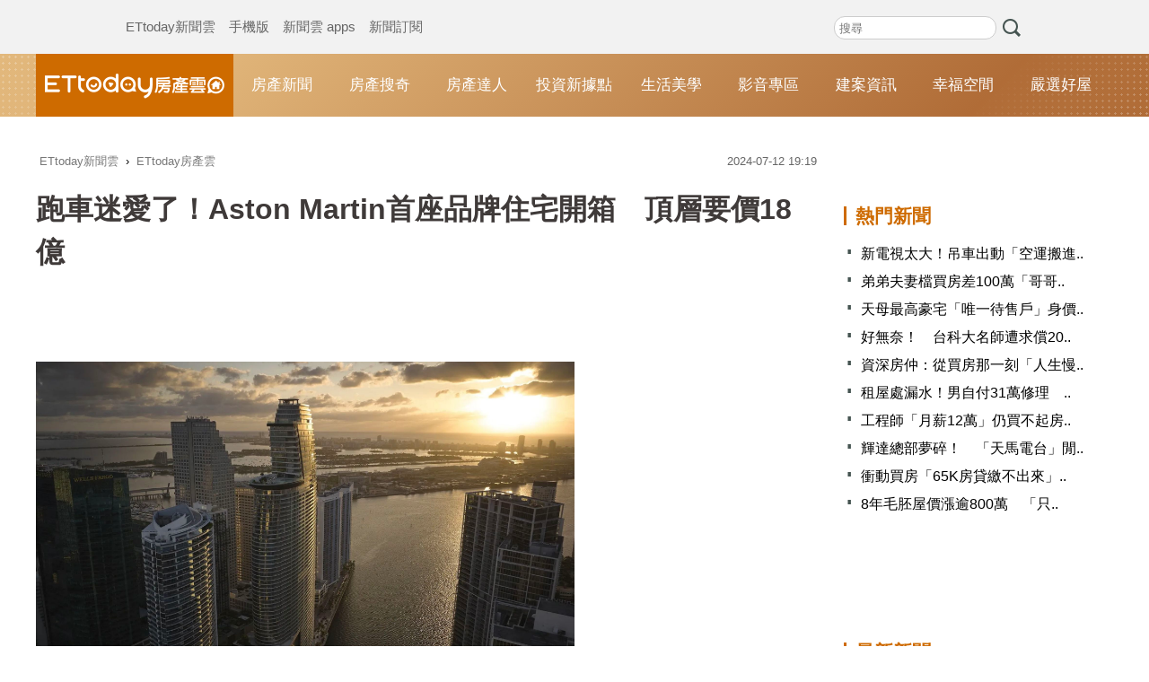

--- FILE ---
content_type: text/html; charset=utf-8
request_url: https://house.ettoday.net/news/2768295
body_size: 17146
content:
<!doctype html>
<html lang="zh-Hant" prefix="og:https://ogp.me/ns#" itemscope itemtype="http://schema.org/NewsArticle">

<head>
  <!-- ★★★非共用meta 開始★★★ -->
  <meta charset="utf-8">
  <!-- 編採不給搜尋引擎蒐錄 開始-->
  <meta name="robots" content="index,follow,noarchive"/>  <!-- 編採不給搜尋引擎蒐錄 結束-->
      <link rel="amphtml" href="https://house.ettoday.net/amp/amp_news.php7?news_id=2768295">
    <title>跑車迷愛了！Aston Martin首座品牌住宅開箱　頂層要價18億 | ETtoday房產雲 | ETtoday新聞雲</title>
  <link rel="canonical" itemprop="mainEntityOfPage" href="https://house.ettoday.net/news/2768295" />

  <!-- 網頁社群分享meta 開始 -->
  <meta property="og:url" itemprop="url" content="https://house.ettoday.net/news/2768295" />
  <meta property="og:title" itemprop="name" content="跑車迷愛了！Aston Martin首座品牌住宅開箱　頂層要價18億 | ETtoday房產雲 | ETtoday新聞雲" />
  <meta property="og:image" itemprop="image" content="//cdn2.ettoday.net/images/7729/e7729459.jpg" />
  <meta property="og:image:width" content="1200" />
  <meta property="og:image:height" content="628" />
  <meta property="og:type" content="article" />
  <meta name="description" content="近期，英國超豪華跑車品牌奧斯頓·馬丁（Aston Martin）旗下第一個品牌住宅正式完工，這座位在邁阿密市中心的66層高住宅建築成為紐約以南最高的純住宅建築，進一步彰顯了品牌的獨特魅力。 (Aston Martin, 邁阿密, 跑車, 豪華住宅, 公寓, )" />
  <meta property="og:description" itemprop="description" content="近期，英國超豪華跑車品牌奧斯頓·馬丁（Aston Martin）旗下第一個品牌住宅正式完工，這座位在邁阿密市中心的66層高住宅建築成為紐約以南最高的純住宅建築，進一步彰顯了品牌的獨特魅力。" />
  <!-- 網頁社群分享meta 結束 -->

  <!-- 新聞資訊(系統站內頁專用) 開始 -->
  <meta name="section" property="article:section" content="房產雲" />
    <meta name="subsection" itemprop="articleSection" content="房產" />
  <meta property="dable:item_id" content="2768295">
  <meta name="pubdate" itemprop="dateCreated" itemprop="datePublished" property="article:published_time" content="2024-07-12T19:19:00+08:00" />
  <meta name="lastmod" itemprop="dateModified" http-equiv="last-modified" content="2024-07-15T12:18:23+08:00" />
  <meta name="author" content="ETtoday新聞雲" />
  <meta property="article:author" content="https://www.facebook.com/ETtoday" />
  <meta name="source" itemprop="author" content="ETtoday房產雲" />
  <meta name="dcterms.rightsHolder" content="ETtoday新聞雲">
  <meta name="news_keywords" itemprop="keywords" content="Aston Martin,邁阿密,跑車,豪華住宅,公寓">
  <!-- 新聞資訊(系統站內頁專用) 結束 -->

  <!-- JSON-LD-(系統站內頁專用) 開始 -->
  <script type="application/ld+json">
    {
      "@context": "https://schema.org",
      "@type": "NewsArticle",
      "mainEntityOfPage": "https://house.ettoday.net/news/2768295",
      "headline": "跑車迷愛了！Aston Martin首座品牌住宅開箱　頂層要價18億",
      "url": "https://house.ettoday.net/news/2768295",
      "thumbnailUrl": "//cdn2.ettoday.net/images/7729/e7729459.jpg",
      "articleSection": "房產雲",
      "creator": ["1303-陳致平", "1303"],
      "image": {
        "@type": "ImageObject",
        "url": "//cdn2.ettoday.net/images/7729/e7729459.jpg"
      },
      "dateCreated": "2024-07-12T19:19:00+08:00",
      "datePublished": "2024-07-12T19:19:00+08:00",
      "dateModified": "2024-07-15T12:18:23+08:00",
      "publisher": {
        "@type": "Organization",
        "name": "ETtoday新聞雲",
        "logo": {
          "@type": "ImageObject",
          "url": "https://cdn2.ettoday.net/style/house2017/images/push.jpg"
        }
      },
      "author": {
        "@type": "Organization",
        "name": "ETtoday新聞雲",
        "url": "https://www.ettoday.net/"
      },
      "speakable": {
        "@type": "SpeakableSpecification",
        "xpath": [
          "/html/head/meta[@property='og:title']/@content",
          "/html/head/meta[@property='og:description']/@content"
        ]
      },
      "keywords": ["Aston Martin","邁阿密","跑車","豪華住宅","公寓"],
      "description": "近期，英國超豪華跑車品牌奧斯頓·馬丁（Aston Martin）旗下第一個品牌住宅正式完工，這座位在邁阿密市中心的66層高住宅建築成為紐約以南最高的純住宅建築，進一步彰顯了品牌的獨特魅力。"
    }
  </script>
  <!-- JSON-LD-(系統站內頁專用)-->

  <!-- ★★★非共用meta 結束★★★ -->

  <!-- dmp.js 開始 -->
  <script>
    var dmp_event_property = "house";
    var dmp_id = "2768295";
    var dmp_name = "跑車迷愛了！Aston Martin首座品牌住宅開箱　頂層要價18億";
    var dmp_keywords = "Aston Martin,邁阿密,跑車,豪華住宅,公寓";
    var dmp_publish_date = "2024-07-12 19:19:00";
    var dmp_modified_date = "2024-07-15 12:18:23";
    var dmp_category_id_list = "33_175";
    var dmp_is_editor_rec = "0";
    var dmp_et_token = "1da3c8755a457b42306c1f1fc5395edf";
    var dmp_event_id = "";
  </script>
  <script src="//cdn2.ettoday.net/jquery/dmp/news.js"></script>
  <!-- dmp.js 結束 -->

  <!-- ★★★共用meta 開始★★★ -->
    <!-- dmp.js 開始 -->
    <script>
        var et_token = "1da3c8755a457b42306c1f1fc5395edf";
        var kindf_name = "house";
    </script>
    <script src="//cdn2.ettoday.net/jquery/dmp/dmp.js"></script>
    <!-- dmp.js 結束 -->

<!-- 基本meta 開始 -->
<meta name="viewport" content="width=1200" /><!-- 電腦版使用 擇一使用 -->
<link rel="alternate" type="application/rss+xml" title="ETtoday《房產雲新聞》" href="https://feeds.feedburner.com/ettoday/house" />
<!-- 基本meta 結束 -->

<!-- ★dns-prefetch 開始★ -->
<link rel="dns-prefetch" href="//ad.ettoday.net">
<link rel="dns-prefetch" href="//ad1.ettoday.net">
<link rel="dns-prefetch" href="//ad2.ettoday.net">
<link rel="dns-prefetch" href="//cache.ettoday.net">
<link rel="dns-prefetch" href="//static.ettoday.net">
<link rel="dns-prefetch" href="//cdn1.ettoday.net">
<link rel="dns-prefetch" href="//cdn2.ettoday.net">
<!-- ★dns-prefetch 結束★ -->

<!-- touch icon 開始 -->
<link rel="apple-touch-icon" sizes="180x180" href="//cdn2.ettoday.net/style/house2017/images/touch-icon.png" />
<link rel="shortcut icon" sizes="192x192" href="//cdn2.ettoday.net/style/house2017/images/touch-icon.png" />
<!-- touch icon 結束 -->

<!-- ★社群分享專用 開始★ -->
<meta property="og:locale" content="zh_TW" />
<meta property="fb:app_id" content="146858218737386" />
<meta property="og:site_name" name="application-name" content="ETtoday房產雲" />
<meta property="article:publisher" content="https://www.facebook.com/ETtoday" />
<!-- ★社群分享專用 結束★ -->

<!-- CSS、JS 開始 -->
<link href="//cdn2.ettoday.net/jquery/bxslider/jquery.bxslider.css" rel="stylesheet" type="text/css">
<link href="//cdn2.ettoday.net/style/house2017/css/style.css" rel="stylesheet">
<script src="//cdn2.ettoday.net/jquery/jquery.js"></script>
<script src="//cdn2.ettoday.net/jquery/jquery.cookie.js"></script>
<script src="//cdn2.ettoday.net/jquery/bxslider/jquery.bxslider.js"></script>
<script src="//cdn2.ettoday.net/style/house2017/js/jquery.lazyload.min.js"></script>
<script src="//cdn2.ettoday.net/style/house2017/js/common.js"></script>
<!-- CSS、JS 結束 -->

<!-- DFP code -->
<script type="text/javascript" src="//cdn2.ettoday.net/dfp/dfp-gpt.js"></script>
<!-- DFP code End -->

<!-- Google Tag Manager -->
<script>
    dataLayer = [{
        'csscode': 'house',
        'page-id': '2768295',
        'category-id': '33',
        'category-name1': '房產雲',
        'category-name2': '房產',
        'dept-name': '社群中心',
        'author-id': '1303',
        'author-name': '陳致平',
        'video-id': '',
        'video-category-id': '',
        'readtype': 'PC'
    }];
</script>
<script>
    (function(w, d, s, l, i) {
        w[l] = w[l] || [];
        w[l].push({
            'gtm.start': new Date().getTime(),
            event: 'gtm.js'
        });
        var f = d.getElementsByTagName(s)[0],
            j = d.createElement(s),
            dl = l != 'dataLayer' ? '&l=' + l : '';
        j.async = true;
        j.src =
            'https://www.googletagmanager.com/gtm.js?id=' + i + dl;
        f.parentNode.insertBefore(j, f);
    })(window, document, 'script', 'dataLayer', 'GTM-T3NK3W6');
</script>
<!-- End Google Tag Manager -->
<!-- Global site tag (gtag.js) - Google Analytics 開始 -->
<script async src="https://www.googletagmanager.com/gtag/js?id=G-JQNDWD28RZ"></script>
<script>
    window.dataLayer = window.dataLayer || [];

    function gtag() {
        dataLayer.push(arguments);
    }
    gtag('js', new Date());
    //gtag('config', 'G-GW13P6ELJE', {'send_page_view': false});
</script>
<!-- Global site tag (gtag.js) - Google Analytics 結束 -->
<!-- ★★★共用meta 結束★★★ --></head>

<body id="house" class="news-page news-2768295">
  <!--FB plugins 共用元素 開始 -->
<div id="fb-root"></div>
<!-- FB Quote 選取文字分享 開始-->
<div class="fb-quote"></div>
<!-- FB Quote 選取文字分享 結束-->
<!--FB plugins 共用元素 結束 -->
  <!--wrapper_box 開始-->
  <div class="wrapper_box">

    <!-- 模組 新聞內頁 分享按鈕 開始 -->
    <div id="et_sticky_pc">
      <ul>
        <li><a class="btn logo" href="https://house.ettoday.net" title="回首頁">回首頁</a></li>
                  <li><a class="btn fb" href="javascript:;" onclick="window.open('//www.facebook.com/sharer/sharer.php?u='+encodeURIComponent('https://house.ettoday.net/news/2768295?from=pc-newsshare-fb-fixed'),'facebook-share-dialog','width=626,height=436');" title="facebook">facebook</a></li>
          <li><a class="btn line" href="javascript:;" onclick="window.open('https://social-plugins.line.me/lineit/share?url='+encodeURIComponent('https://house.ettoday.net/news/2768295')+'?from=pc-newsshare-line-fixed','LINE','width=626,height=500');return false;" title="分享到LINE">Line</a></li>
          <li><a class="btn twitter" href="javascript:;" onclick="window.open('https://twitter.com/intent/tweet?text='+encodeURIComponent('跑車迷愛了！Aston Martin首座品牌住宅開箱　頂層要價18億')+'&url=https://house.ettoday.net/news/2768295?from=pc-newsshare-twitter-fixed','Twittes','width=626,height=436');return false;">Twitter</a></li>
                <li><a class="btn link" href="javascript:;" title="複製連結">複製連結</a></li>
      </ul>
    </div>
    <!-- 模組 新聞內頁 分享按鈕 結束 -->

    <!--wrapper 開始-->
    <div class="wrapper">

      <!-- 轟天雷 開始-->
<div class="top-sky">
  <script language="JavaScript" type="text/javascript">
    var ts = Math.random();
    document.write('<scr' + 'ipt language="JavaScript" type="text/javascript" src="https://ad1.ettoday.net/ads.php?bid=house_thunder&rr=' + ts + '"></scr' + 'ipt>');
  </script>
</div>
<!-- 轟天雷 結束-->
<!-- 雙門簾廣告 start -->
<div class="twin-curtain">
  <script language="JavaScript" type="text/javascript">
    var ts = Math.random();
    document.write('<scr' + 'ipt language="JavaScript" type="text/javascript" src="https://ad1.ettoday.net/ads.php?bid=house_curtain&rr=' + ts + '"></scr' + 'ipt>');
  </script>
</div>
<!-- 雙門簾廣告  end -->
<!--ettop 開始-->
<div class="ettop">
  <div class="inner clearfix">
    <div class="nav_1"><a href="//www.ettoday.net/" target="_blank">ETtoday新聞雲</a><a href="#" onclick="location.replace('//www.ettoday.net/changeReadType_ii.php?rtype=0&rurl=%2F%2Fhouse.ettoday.net%2Fnews%2F2768295');">手機版</a><a href="//www.ettoday.net/events/app/ettoday_app.htm" target="_blank">新聞雲 apps</a><a href="//www.ettoday.net/events/news-express/epaper.php" target="_blank">新聞訂閱</a></div>

    <!--搜尋 開始-->
    <div class="search_box">
      <form method="get" action="/search.php">
        <input class="txt" type="search" name="keywords" placeholder="搜尋" />
        <input class="btn" type="submit">
      </form>
    </div>
    <!--搜尋 結束-->
    <!--廣告 版頭小橫幅 開始-->
    <div class="part_ad_1">

      <!--廣告 版頭小橫幅-左 120x50 開始-->
      <div class="ad120x50_1 box">
        <script language="JavaScript" type="text/javascript">
          var ts = Math.random();
          document.write('<scr' + 'ipt language="JavaScript" type="text/javascript" src="https://ad1.ettoday.net/ads.php?bid=house_header_120x50_1&rr=' + ts + '"></scr' + 'ipt>');
        </script>
      </div>
      <!--廣告 版頭小橫幅-左 120x50 結束-->

      <!--廣告 版頭小橫幅-中 120x50 開始-->
      <div class="ad120x50_2 box">
        <script language="JavaScript" type="text/javascript">
          var ts = Math.random();
          document.write('<scr' + 'ipt language="JavaScript" type="text/javascript" src="https://ad1.ettoday.net/ads.php?bid=house_header_120x50_2&rr=' + ts + '"></scr' + 'ipt>');
        </script>
      </div>
      <!--廣告 版頭小橫幅-中 120x50 結束-->

      <!--廣告 版頭小橫幅-右 120x50 開始-->
      <div class="ad120x50_3 box">
        <script language="JavaScript" type="text/javascript">
          var ts = Math.random();
          document.write('<scr' + 'ipt language="JavaScript" type="text/javascript" src="https://ad1.ettoday.net/ads.php?bid=house_header_120x50_3&rr=' + ts + '"></scr' + 'ipt>');
        </script>
      </div>
      <!--廣告 版頭小橫幅-右 120x50 結束-->

    </div>
    <!--廣告 版頭小橫幅 結束-->
  </div>
</div>
<!--ettop 結束-->

<!--header_box 開始-->
<div class="header_box">
  <!--header 開始-->
  <div class="header">
    <!--主選單 開始-->
    <div id="float_nav" class="main_nav clearfix">
      <div class="main_logo"><a href="https://house.ettoday.net/">ETtoday房產雲</a></div>
      <ul class="clearfix">
        <li><a href="https://house.ettoday.net/focus/房產新聞">房產新聞</a></li>
        <li><a href="https://house.ettoday.net/focus/房產搜奇">房產搜奇</a></li>
        <li><a href="https://house.ettoday.net/focus/房產達人">房產達人</a></li>
        <li><a href="https://house.ettoday.net/focus/錢進台灣">投資新據點</a></li>         <li><a href="https://house.ettoday.net/focus/生活美學">生活美學</a></li>
        <!-- <li><a href="https://house.ettoday.net/focus/熱門影音">影音專區</a></li> -->
        <li><a href="https://house.ettoday.net/video.php">影音專區</a></li>
        <li><a href="https://house.ettoday.net/build_info.php">建案資訊</a></li>
        <li>
          <a href="https://house.ettoday.net/focus/幸福空間">幸福空間</a>
          <div class="sub">
            <a href="https://house.ettoday.net/focus/老屋改造">老屋改造</a>
            <a href="https://house.ettoday.net/focus/裝修知識">裝修知識</a>
            <a href="https://house.ettoday.net/focus/小坪數精選">小坪數精選</a>
            <a href="https://house.ettoday.net/focus/居家風水">居家風水</a>
            <a href="https://house.ettoday.net/focus/幸福案例">幸福案例</a>
          </div>

        </li>
        <li><a target="_blank" href="https://house.ettoday.net/etwarm_pc.php">嚴選好屋</a></li>
      </ul>
    </div>
    <!--主選單 結束-->
  </div>
  <!--header 結束-->
</div>
<!--header_box 結束-->
<!-- PC_超級大橫幅 start -->
<div class="ad_970">
  <script language="JavaScript" type="text/javascript">
    var ts = Math.random();
    document.write('<scr' + 'ipt language="JavaScript" type="text/javascript" src="https://ad1.ettoday.net/ads.php?bid=house_970x250&rr=' + ts + '"></scr' + 'ipt>');
  </script>
</div>
<!-- PC_超級大橫幅 end-->
      <!--container_box 開始-->
      <div class="container_box">
        <!--container 開始-->
        <div class="container">
          <!--r1 開始-->
          <div class="r1 clearfix">
            <!--c1 開始-->
            <div class="c1">

              <!--PC 共用麵包屑 -->
              <!--breadcrumb_box 開始-->
              <div class="breadcrumb_box clearfix">
                <!--麵包屑 開始-->
                <div class="menu_bread_crumb" itemscope itemtype="http://schema.org/BreadcrumbList">
                  <!-- 第一層 開始 -->
                  <div itemscope itemtype="http://schema.org/ListItem" itemprop="itemListElement">
                    <a itemscope itemtype="http://schema.org/Thing" itemprop="item" href="https://www.ettoday.net/" id="https://www.ettoday.net/">
                      <span itemprop="name">ETtoday新聞雲</span>
                    </a>
                    <meta itemprop="position" content="1" />
                  </div>
                  <!-- 第一層 結束 -->
                  ›
                  <!-- 第二層 開始 -->
                  <div itemscope itemtype="http://schema.org/ListItem" itemprop="itemListElement">
                    <a itemscope itemtype="http://schema.org/Thing" itemprop="item" href="https://house.ettoday.net/" id="https://house.ettoday.net/">
                      <span itemprop="name">ETtoday房產雲</span>
                    </a>
                    <meta itemprop="position" content="2" />
                  </div>
                  <!-- 第二層 結束 -->
                </div>
                <!--麵包屑 結束-->
                <!--時間 開始-->
                <time class="date" itemprop="datePublished" datetime="2024-07-12T19:19:00+08:00">
                  2024-07-12 19:19                </time>
                <!--時間 結束-->
              </div>
              <!--breadcrumb_box 結束-->
              <!--PC 共用麵包屑 -->

              <!--新聞模組 開始-->
              <article>
                <div class="subject_article">
                  <!--網站logo 列印時出現 開始-->
                  <div class="site_logo" style="display:none;">
                    <link href="https://cdn2.ettoday.net/style/house2017/css/print.css" rel="stylesheet" type="text/css" media="print" />
                    <img src="https://cdn2.ettoday.net/style/house2017/images/logo_print.png" />
                  </div>
                  <!--網站logo 列印時出現 結束-->
                  <header>
                    <h1 class="title" itemprop="headline">跑車迷愛了！Aston Martin首座品牌住宅開箱　頂層要價18億</h1>
                  </header>

                  <!--房產雲_文字廣告(上) 開始-->
                  <div id="house_text_1" class="text_ad_top">
                  <script type="text/javascript">
                  (function(){
                  var ts = Math.random();
                  document.write('<scr' + 'ipt type="text/javascript" src="https://ad.ettoday.net/ads.php?bid=house_text_1&rr='+ ts +'"></scr' + 'ipt>');
                  })()
                  </script>
                  </div>
                  <!--房產雲_文字廣告(上) 結束-->

                  <!--各頻道PC 文首分享 開始-->
                  <!--模組 et_social_1 開始-->
<div class="et_social_1">
	<!-------成人警告 開始----------->
		<!-------成人警告 結束----------->

	<!-- menu 開始 -->
		<!-- <div class="menu">
	</div> -->
		<!-- menu 結束 -->
</div>
<!--模組 et_social_1 結束-->
                  <!--各頻道PC 文首分享 結束-->

                  <!--本文 開始-->
                  <div class="story lazyload" itemprop="articleBody">
                                        <p><img src="//cdn2.ettoday.net/images/7729/7729459.jpg" alt="▲奧斯頓&middot;馬丁邁阿密公寓吸引超豪華住宅買家和跑車愛好者 。（圖／翻攝自IG／amresidencesmiami）" width="600" height="359" /></p>
<p><strong>▲奧斯頓&middot;馬丁邁阿密公寓吸引超豪華住宅買家和跑車愛好者 。（圖／翻攝自IG／amresidencesmiami）</strong></p>
<p>記者陳致平／綜合報導</p>
<p>近期，英國超豪華跑車品牌奧斯頓&middot;馬丁（Aston Martin）旗下第一個品牌住宅正式完工，這座位在邁阿密市中心的66層高住宅建築成為紐約以南最高的純住宅建築，進一步彰顯了品牌的獨特魅力。</p>
<p>奧斯頓&middot;馬丁邁阿密公寓，與世界知名房地產開發商G&amp;G Business Developments合作完成，豪華公寓選在邁阿密極具吸引力的海濱地帶，大樓內共有391套超豪華公寓，大部分的公寓已經售出，主要是吸引了大量超豪華住宅買家和跑車品牌愛好者，其中有超過50位住戶是已經是奧斯頓&middot;馬丁汽車的車主。</p>
    <!-- 新聞中_巨幅 start-->
    <div class="ad_in_news">
     <div class="ad_readmore">[廣告]請繼續往下閱讀...</div>
     <script language="JavaScript" type="text/javascript">
      var ts = Math.random();
      document.write('<scr' + 'ipt language="JavaScript" type="text/javascript" src="https://ad.ettoday.net/ads.php?bid=house_in_news_1&rr='+ ts +'"></scr' + 'ipt>');
     </script>
    </div>
    <!-- 新聞中_巨幅 end-->
    
<p>奧斯頓&middot;馬丁邁阿密公寓內部設施也向跑車致敬，包括質感非凡的皮革門拉環和住家號碼牌，享受獨一無二的工藝特製款，內部的設計也具有典型的奧斯頓&middot;馬丁風格，隨處可感受到大樓的設計向汽車製造商致敬，精細的風格不言而喻。</p>
<p>奧斯頓&middot;馬丁還為屋主提供了三種專為邁阿密公寓設計的客製化內飾風格，包括經典系列、隱秘系列和奢華系列，讓居民能夠延續跑車的精湛工藝和設計風格。</p>
<p><img src="//cdn2.ettoday.net/images/7729/7729436.jpg" alt="▲奧斯頓&middot;馬丁邁阿密公寓吸引超豪華住宅買家和跑車愛好者 。（圖／翻攝自IG／amresidencesmiami）" width="400" height="513" /></p>
<p><img src="//cdn2.ettoday.net/images/7729/7729434.jpg" alt="▲奧斯頓&middot;馬丁邁阿密公寓吸引超豪華住宅買家和跑車愛好者 。（圖／翻攝自IG／amresidencesmiami）" width="400" height="464" /></p>
<p>此外，公設也包括兩層樓的健身中心、藝術畫廊、兩個電影院、虛擬高爾夫模擬器、商務中心和會議室、兒童遊戲室、水療中心、美容院等等。</p>
<p>第55層的無邊泳池提供比斯坎灣、大西洋和邁阿密閃閃發光的城市景觀，並配有泳池平台、按摩浴缸、空中酒吧、休息室、廚師廚房、宴會廳和私人餐飲區域。</p>
<p>住戶還可以透過專屬的超級遊艇碼頭直接通往邁阿密的湛藍海水，另有全天候的私人管家服務，除了豪華之外，提供的服務也十分細緻。</p>
<p><img src="//cdn2.ettoday.net/images/7729/7729435.jpg" alt="▲奧斯頓&middot;馬丁邁阿密公寓吸引超豪華住宅買家和跑車愛好者 。（圖／翻攝自IG／amresidencesmiami）" width="400" height="510" /></p>
<p>奧斯頓&middot;馬丁邁阿密公寓的售價從150萬美元到850萬美元不等，頂層公寓的售價從1600萬美元到5900萬美元不等，這項開發案共有七套頂層公寓，目前市場唯一一套代售的公寓，售價高達5900萬美元（約新台幣18億）。</p>
<p>自該建築落成以來，許多私人住宅的業主已邀請奧斯頓&middot;馬丁其團隊作為其住宅的設計師，但團隊尚未宣布是否有下一個多戶住宅建築的計劃。奧斯頓&middot;馬丁執行副總裁兼首席創意總監馬瑞克&middot;瑞克曼表示，「如果有機會的話，我們肯定會考慮，但我們已經說過，邁阿密就是邁阿密，不會有第二個這樣的項目。」</p>
<p>馬瑞克說道，「我們認為這個項目為全球豪華住宅設計樹立了標桿，我們很高興能夠將我們在設計和工藝方面的專業知識擴展到住宅，我們對美的熱愛和對卓越的追求，已經在這次的住宅設計中完美體現，也重新定義了邁阿密的天際線。」</p>
<blockquote class="instagram-media" data-instgrm-captioned="" data-instgrm-permalink="https://www.instagram.com/p/C8NWto3umFJ/?utm_source=ig_embed&amp;utm_campaign=loading" data-instgrm-version="14" style=" background:#FFF; border:0; border-radius:3px; box-shadow:0 0 1px 0 rgba(0,0,0,0.5),0 1px 10px 0 rgba(0,0,0,0.15); margin: 1px; max-width:540px; min-width:326px; padding:0; width:99.375%; width:-webkit-calc(100% - 2px); width:calc(100% - 2px);">
<div style="padding:16px;"><a href="https://www.instagram.com/p/C8NWto3umFJ/?utm_source=ig_embed&amp;utm_campaign=loading" style=" background:#FFFFFF; line-height:0; padding:0 0; text-align:center; text-decoration:none; width:100%;" target="_blank">
<div style=" display: flex; flex-direction: row; align-items: center;">
<div style="background-color: #F4F4F4; border-radius: 50%; flex-grow: 0; height: 40px; margin-right: 14px; width: 40px;">&nbsp;</div>
<div style="display: flex; flex-direction: column; flex-grow: 1; justify-content: center;">
<div style=" background-color: #F4F4F4; border-radius: 4px; flex-grow: 0; height: 14px; margin-bottom: 6px; width: 100px;">&nbsp;</div>
<div style=" background-color: #F4F4F4; border-radius: 4px; flex-grow: 0; height: 14px; width: 60px;">&nbsp;</div>
</div>
</div>
<div style="padding: 19% 0;">&nbsp;</div>
<div style="display:block; height:50px; margin:0 auto 12px; width:50px;"><svg width="50px" height="50px" viewbox="" version="1.1" xmlns="https://www.w3.org/2000/svg" xmlns:xlink="https://www.w3.org/1999/xlink"><g stroke="none" stroke-width="1" fill="none" fill-rule="evenodd"><g transform="translate(-511.000000, -20.000000)" fill="#000000"><g>
<path d="M556.869,30.41 C554.814,30.41 553.148,32.076 553.148,34.131 C553.148,36.186 554.814,37.852 556.869,37.852 C558.924,37.852 560.59,36.186 560.59,34.131 C560.59,32.076 558.924,30.41 556.869,30.41 M541,60.657 C535.114,60.657 530.342,55.887 530.342,50 C530.342,44.114 535.114,39.342 541,39.342 C546.887,39.342 551.658,44.114 551.658,50 C551.658,55.887 546.887,60.657 541,60.657 M541,33.886 C532.1,33.886 524.886,41.1 524.886,50 C524.886,58.899 532.1,66.113 541,66.113 C549.9,66.113 557.115,58.899 557.115,50 C557.115,41.1 549.9,33.886 541,33.886 M565.378,62.101 C565.244,65.022 564.756,66.606 564.346,67.663 C563.803,69.06 563.154,70.057 562.106,71.106 C561.058,72.155 560.06,72.803 558.662,73.347 C557.607,73.757 556.021,74.244 553.102,74.378 C549.944,74.521 548.997,74.552 541,74.552 C533.003,74.552 532.056,74.521 528.898,74.378 C525.979,74.244 524.393,73.757 523.338,73.347 C521.94,72.803 520.942,72.155 519.894,71.106 C518.846,70.057 518.197,69.06 517.654,67.663 C517.244,66.606 516.755,65.022 516.623,62.101 C516.479,58.943 516.448,57.996 516.448,50 C516.448,42.003 516.479,41.056 516.623,37.899 C516.755,34.978 517.244,33.391 517.654,32.338 C518.197,30.938 518.846,29.942 519.894,28.894 C520.942,27.846 521.94,27.196 523.338,26.654 C524.393,26.244 525.979,25.756 528.898,25.623 C532.057,25.479 533.004,25.448 541,25.448 C548.997,25.448 549.943,25.479 553.102,25.623 C556.021,25.756 557.607,26.244 558.662,26.654 C560.06,27.196 561.058,27.846 562.106,28.894 C563.154,29.942 563.803,30.938 564.346,32.338 C564.756,33.391 565.244,34.978 565.378,37.899 C565.522,41.056 565.552,42.003 565.552,50 C565.552,57.996 565.522,58.943 565.378,62.101 M570.82,37.631 C570.674,34.438 570.167,32.258 569.425,30.349 C568.659,28.377 567.633,26.702 565.965,25.035 C564.297,23.368 562.623,22.342 560.652,21.575 C558.743,20.834 556.562,20.326 553.369,20.18 C550.169,20.033 549.148,20 541,20 C532.853,20 531.831,20.033 528.631,20.18 C525.438,20.326 523.257,20.834 521.349,21.575 C519.376,22.342 517.703,23.368 516.035,25.035 C514.368,26.702 513.342,28.377 512.574,30.349 C511.834,32.258 511.326,34.438 511.181,37.631 C511.035,40.831 511,41.851 511,50 C511,58.147 511.035,59.17 511.181,62.369 C511.326,65.562 511.834,67.743 512.574,69.651 C513.342,71.625 514.368,73.296 516.035,74.965 C517.703,76.634 519.376,77.658 521.349,78.425 C523.257,79.167 525.438,79.673 528.631,79.82 C531.831,79.965 532.853,80.001 541,80.001 C549.148,80.001 550.169,79.965 553.369,79.82 C556.562,79.673 558.743,79.167 560.652,78.425 C562.623,77.658 564.297,76.634 565.965,74.965 C567.633,73.296 568.659,71.625 569.425,69.651 C570.167,67.743 570.674,65.562 570.82,62.369 C570.966,59.17 571,58.147 571,50 C571,41.851 570.966,40.831 570.82,37.631"></path>
</g></g></g></svg></div>
<div style="padding-top: 8px;">
<div style=" color:#3897f0; font-family:Arial,sans-serif; font-size:14px; font-style:normal; font-weight:550; line-height:18px;">在 Instagram 查看這則貼文</div>
</div>
<div style="padding: 12.5% 0;">&nbsp;</div>
<div style="display: flex; flex-direction: row; margin-bottom: 14px; align-items: center;">
<div>
<div style="background-color: #F4F4F4; border-radius: 50%; height: 12.5px; width: 12.5px; transform: translateX(0px) translateY(7px);">&nbsp;</div>
<div style="background-color: #F4F4F4; height: 12.5px; transform: rotate(-45deg) translateX(3px) translateY(1px); width: 12.5px; flex-grow: 0; margin-right: 14px; margin-left: 2px;">&nbsp;</div>
<div style="background-color: #F4F4F4; border-radius: 50%; height: 12.5px; width: 12.5px; transform: translateX(9px) translateY(-18px);">&nbsp;</div>
</div>
<div style="margin-left: 8px;">
<div style=" background-color: #F4F4F4; border-radius: 50%; flex-grow: 0; height: 20px; width: 20px;">&nbsp;</div>
<div style=" width: 0; height: 0; border-top: 2px solid transparent; border-left: 6px solid #f4f4f4; border-bottom: 2px solid transparent; transform: translateX(16px) translateY(-4px) rotate(30deg)">&nbsp;</div>
</div>
<div style="margin-left: auto;">
<div style=" width: 0px; border-top: 8px solid #F4F4F4; border-right: 8px solid transparent; transform: translateY(16px);">&nbsp;</div>
<div style=" background-color: #F4F4F4; flex-grow: 0; height: 12px; width: 16px; transform: translateY(-4px);">&nbsp;</div>
<div style=" width: 0; height: 0; border-top: 8px solid #F4F4F4; border-left: 8px solid transparent; transform: translateY(-4px) translateX(8px);">&nbsp;</div>
</div>
</div>
<div style="display: flex; flex-direction: column; flex-grow: 1; justify-content: center; margin-bottom: 24px;">
<div style=" background-color: #F4F4F4; border-radius: 4px; flex-grow: 0; height: 14px; margin-bottom: 6px; width: 224px;">&nbsp;</div>
<div style=" background-color: #F4F4F4; border-radius: 4px; flex-grow: 0; height: 14px; width: 144px;">&nbsp;</div>
</div>
</a>
<p style=" color:#c9c8cd; font-family:Arial,sans-serif; font-size:14px; line-height:17px; margin-bottom:0; margin-top:8px; overflow:hidden; padding:8px 0 7px; text-align:center; text-overflow:ellipsis; white-space:nowrap;"><a href="https://www.instagram.com/p/C8NWto3umFJ/?utm_source=ig_embed&amp;utm_campaign=loading" style=" color:#c9c8cd; font-family:Arial,sans-serif; font-size:14px; font-style:normal; font-weight:normal; line-height:17px; text-decoration:none;" target="_blank">@amresidencesmiami 分享的貼文</a></p>
</div>
</blockquote> <script async src="//www.instagram.com/embed.js"></script>                  </div>
                  <!--本文 結束-->
                  <img src="https://www.ettoday.net/source/et_track.php7" width="0" height="0" style="display:none;">

                  
                                    <p class="tag"><span>關鍵字：</span><a href="/search.php?keywords=Aston Martin">Aston Martin</a>﹑<a href="/search.php?keywords=邁阿密">邁阿密</a>﹑<a href="/search.php?keywords=跑車">跑車</a>﹑<a href="/search.php?keywords=豪華住宅">豪華住宅</a>﹑<a href="/search.php?keywords=公寓">公寓</a></p>

                  <!--各頻道PC 文末分享 開始-->
                  <!--模組 et_social_2、et_social_3 共用 CSS 開始-->
<link rel="stylesheet" href="https://cdn2.ettoday.net/style/et_common/css/social_sharing_2.css">
<!--模組 et_social_2、et_social_3 共用 CSS 結束-->

<!--模組 et_social_2 開始-->
<div class="et_social_2">
	<p>分享給朋友：</p>
	<!-- menu 開始 -->
	<div class="menu">
				<a href="javascript:;" onclick="window.open('https://www.facebook.com/sharer/sharer.php?u='+encodeURIComponent('https://house.ettoday.net/news/2768295')+'?from=pc-newsshare-fb','facebook-share-dialog','width=626,height=436');return false;" class="facebook" title="分享到Facebook"></a>
		<a href="javascript:;" onclick="window.open('https://social-plugins.line.me/lineit/share?url='+encodeURIComponent('https://house.ettoday.net/news/2768295')+'?from=pc-newsshare-line','LINE','width=626,height=500');return false;" class="line" title="分享到LINE"></a>
		<a href="javascript:;" onclick="window.open('https://twitter.com/intent/tweet?text='+encodeURIComponent('跑車迷愛了！Aston Martin首座品牌住宅開箱　頂層要價18億')+'&url=https://house.ettoday.net/news/2768295?from=pc-newsshare-twitter','Twittes','width=626,height=436');return false;" class="x" title="分享到X"></a>
				<a class="copy-link" title="複製連結"></a>
		<a class="print" onclick="window.print();" title="列印本頁"></a> 
				<a class="message scrollgo" title="點我留言" rel=".fb-comments"></a>
			</div>
	<!-- menu 結束 -->
</div>
<!--模組 et_social_2 結束-->

<!--模組 et_social_3 開始-->
<div class="et_social_3">
	<p>追蹤我們：</p>
	<!-- menu 開始 -->
	<div class="menu">
		<a href="https://www.facebook.com/ETtodayHouse/" class="facebook" title="追蹤Facebook粉絲團" target="_blank"></a>
		<a href="https://www.youtube.com/user/ettoday" class="youtube" title="訂閱YouTube" target="_blank"></a>
		<a href="https://www.instagram.com/ettodaytw/" class="instagram" title="追蹤IG" target="_blank"></a>
		<a href="https://line.me/R/ti/p/%40ETtoday" class="line" title="加LINE好友" target="_blank"></a>
		<a href="https://twitter.com/ettodaytw" class="x" title="追蹤X" target="_blank"></a>
		<a href="https://t.me/ETtodaynews" class="telegram" title="追蹤Telegram" target="_blank"></a>
	</div>
	<!-- menu 結束 -->
</div>
<!--模組 et_social_3 結束-->
                  <!--各頻道PC 文末分享 結束-->

                  <!-- tagbanner專區 開始 -->
                  <div class="tag-banner">
                  </div>
                  <!-- tagbanner專區 結束 -->

                  <p class="note">※本文版權所有，非經授權，不得轉載。<a href="https://www.ettoday.net/member/clause_copyright.php" target="_blank">[ETtoday著作權聲明]</a>※</p>

                </div>
              </article>
              <!--新聞模組 結束-->

              <!--推薦閱讀 block_1 開始-->
              <div class="block_1 recomm-news lazyload">
                <h2 class="block_title">推薦閱讀</h2>

                <!--part_pictxt_3 開始-->
                <div class="part_pictxt_3">
                  
                      <!--組-->
                      <div class="box clearfix">
                                                  <div class="pic">
                            <a href="https://house.ettoday.net/news/3092194">
                              <img src="https://cdn2.ettoday.net/style/misc/loading_300x225.gif" data-original="//cdn2.ettoday.net/images/8558/b8558466.png" width="280" height="210" alt="">
                            </a>
                          </div>
                                                <h3>
                                                    <a href="https://house.ettoday.net/news/3092194">東京「紙片屋」最窄只有60公分！　上廁所要出門</a>
                        </h3>
                        <p>在寸土寸金的日本東京，驚人的極窄紙片屋再度引發熱議，這棟練馬區的建築外型宛如大型黃色骨牌，最窄處不到2英尺（約60公分），卻能在只有一個停車位大小的土地上蓋起地下一層、地上五層的建築物，且能容納4戶人家。</p>
                        <p class="date">10小時前</p>
                      </div>
                      <!--組-->
                  
                      <!--組-->
                      <div class="box clearfix">
                                                  <div class="pic">
                            <a href="https://house.ettoday.net/news/3102871">
                              <img src="https://cdn2.ettoday.net/style/misc/loading_300x225.gif" data-original="//cdn2.ettoday.net/images/6803/b6803724.jpg" width="280" height="210" alt="">
                            </a>
                          </div>
                                                <h3>
                                                    <a href="https://house.ettoday.net/news/3102871">六都2.1萬件租補溢領「要繳回」　國土署：可協議分期</a>
                        </h3>
                        <p>近日有部分民眾收到政府公文，通知須補繳溢領的租屋補貼，對此內政部國土署表示，去年以六都為例，溢領件數約2.1萬件，民眾如有分期需求，可依機制協議分期或延長返還期限。</p>
                        <p class="date">11小時前</p>
                      </div>
                      <!--組-->
                  
                      <!--組-->
                      <div class="box clearfix">
                                                  <div class="pic">
                            <a href="https://house.ettoday.net/news/3107955">
                              <img src="https://cdn2.ettoday.net/style/misc/loading_300x225.gif" data-original="//cdn2.ettoday.net/images/8596/b8596883.jpg" width="280" height="210" alt="">
                            </a>
                          </div>
                                                <h3>
                                                    <a href="https://house.ettoday.net/news/3107955">霍諾德攻頂101後　網友點「第二高樓」藏魔王關</a>
                        </h3>
                        <p>美國極限攀岩高手霍諾德（Alex Honnold）成功徒手爬上台北101制高點，完成挑戰後，驚險畫面在全球瘋傳，不少網友開始敲碗霍諾德攻頂全台第2高樓「高雄85大樓」，高度約347.5公尺，在地人直言，最後一段塔頂避雷針又細又長，難度超高。</p>
                        <p class="date">11小時前</p>
                      </div>
                      <!--組-->
                  
                      <!--組-->
                      <div class="box clearfix">
                                                  <div class="pic">
                            <a href="https://house.ettoday.net/news/3092251">
                              <img src="https://cdn2.ettoday.net/style/misc/loading_300x225.gif" data-original="//cdn2.ettoday.net/images/6157/b6157207.jpg" width="280" height="210" alt="">
                            </a>
                          </div>
                                                <h3>
                                                    <a href="https://house.ettoday.net/news/3092251">台灣常地震！他陷兩難「不知要不要買房」：不買風險比較小？</a>
                        </h3>
                        <p>在房價高漲與地震頻繁的背景下，是否一定要在台灣買房，成了不少人心中的難題。近日就有一名男網友發文表示，身邊朋友對買不買房意見兩極，讓他很想知道，現在到底要不要買房？貼文曝光後，引起討論。</p>
                        <p class="date">11小時前</p>
                      </div>
                      <!--組-->
                  
                      <!--組-->
                      <div class="box clearfix">
                                                  <div class="pic">
                            <a href="https://house.ettoday.net/news/3091033">
                              <img src="https://cdn2.ettoday.net/style/misc/loading_300x225.gif" data-original="//cdn2.ettoday.net/images/7407/b7407284.jpg" width="280" height="210" alt="">
                            </a>
                          </div>
                                                <h3>
                                                    <a href="https://house.ettoday.net/news/3091033">衝動買房「65K房貸繳不出來」　要爸爸解定存幫還錢：不然會斷頭</a>
                        </h3>
                        <p>當孩子買房出現財務危機，父母到底該不該出手相救？律師蘇家宏分享一個真實案例，兒子未經討論就買下2500萬元的房子，每月房貸6.5萬元，兒子月薪8萬元，還款壓力過大，於是向62歲的爸爸求救，要爸爸名下存款解約，幫忙還貸款，若不出手幫助，房子恐怕就要斷頭了。對此，律師給出2個建議。

</p>
                        <p class="date">11小時前</p>
                      </div>
                      <!--組-->
                  
                      <!--組-->
                      <div class="box clearfix">
                                                  <div class="pic">
                            <a href="https://house.ettoday.net/news/3107745">
                              <img src="https://cdn2.ettoday.net/style/misc/loading_300x225.gif" data-original="//cdn2.ettoday.net/images/8598/b8598015.jpg" width="280" height="210" alt="">
                            </a>
                          </div>
                                                <h3>
                                                    <a href="https://house.ettoday.net/news/3107745">高雄打催生牌！　大寮「婚育宅」154戶7月招租</a>
                        </h3>
                        <p>高雄開出「婚育宅」政策第一槍！高雄市長陳其邁宣布，高雄首個「婚育宅」落腳大寮社宅，招租時保留40%戶數、約154戶，優先提供新婚及育有幼兒的家庭申請入住，租期最長可達12年，7月開始招租。信義房屋專家表示，周邊多為老透天，整棟租金1.5~2萬元。</p>
                        <p class="date">14小時前</p>
                      </div>
                      <!--組-->
                  
                      <!--組-->
                      <div class="box clearfix">
                                                  <div class="pic">
                            <a href="https://house.ettoday.net/news/3107804">
                              <img src="https://cdn2.ettoday.net/style/misc/loading_300x225.gif" data-original="//cdn2.ettoday.net/images/8598/b8598161.jpg" width="280" height="210" alt="">
                            </a>
                          </div>
                                                <h3>
                                                    <a href="https://house.ettoday.net/news/3107804">【廣編】迎向36年！皇翔建設「Open More城市共好」回應未來想像</a>
                        </h3>
                        <p>在快速變動的城市節奏中，城市開發早已不只是量體的完成，更是一種回應社會、連結人群的公共行動。皇翔建設迎向36年，持續秉持公眾意識信念，投入都市更新與公共合作，透過一系列具公眾性與公益價值的實踐，為城市注入更具溫度與韌性的生活想像。</p>
                        <p class="date">14小時前</p>
                      </div>
                      <!--組-->
                  
                      <!--組-->
                      <div class="box clearfix">
                                                  <div class="pic">
                            <a href="https://house.ettoday.net/news/3107747">
                              <img src="https://cdn2.ettoday.net/style/misc/loading_300x225.gif" data-original="//cdn2.ettoday.net/images/8507/b8507588.jpg" width="280" height="210" alt="">
                            </a>
                          </div>
                                                <h3>
                                                    <a href="https://house.ettoday.net/news/3107747">寶佳人馬突辭董事職　中工股價漲停！3萬張排隊等買</a>
                        </h3>
                        <p>寶佳人馬、大華建設董事長鄭斯聰突請辭中工（2515）董事，市場揣測經營權之爭可能重新點燃戰火。今（26日）中工股價早盤就漲停鎖死，收14.5元，成交量2萬2679張，還有3.17萬張漲停價排隊等買。</p>
                        <p class="date">15小時前</p>
                      </div>
                      <!--組-->
                  
                      <!--組-->
                      <div class="box clearfix">
                                                  <div class="pic">
                            <a href="https://house.ettoday.net/news/3107486">
                              <img src="https://cdn2.ettoday.net/style/misc/loading_300x225.gif" data-original="//cdn2.ettoday.net/images/8597/b8597515.jpg" width="280" height="210" alt="">
                            </a>
                          </div>
                                                <h3>
                                                    <a href="https://house.ettoday.net/news/3107486">天母最高豪宅「唯一待售戶」身價揭　屋主5年抬價7500萬賣</a>
                        </h3>
                        <p>近日藝人彭于晏在天母街頭被鄉民捕獲，引發熱議。事實上，彭就住在天母指標豪宅「華固天鑄」，觀察該社區70多戶中僅有1戶掛售，釋出相當稀少，該戶開價3.6億元，而屋主在約5年前取得，抬價7500萬元。</p>
                        <p class="date">15小時前</p>
                      </div>
                      <!--組-->
                  
                      <!--組-->
                      <div class="box clearfix">
                                                  <div class="pic">
                            <a href="https://house.ettoday.net/news/3107699">
                              <img src="https://cdn2.ettoday.net/style/misc/loading_300x225.gif" data-original="//cdn2.ettoday.net/images/8597/b8597928.jpg" width="280" height="210" alt="">
                            </a>
                          </div>
                                                <h3>
                                                    <a href="https://house.ettoday.net/news/3107699">3月進入第15拍！　苑裡「法拍馬拉松屋」底價打5折</a>
                        </h3>
                        <p>苗栗苑裡近期出現的一起透天法拍案，徹底顛覆這些既定認知。這棟位於苑裡的透天厝，從第1拍一路流標到第15拍，不但沒有「四拍封頂」，價格的下修方式也和坊間流傳的「固定8折」大不相同，成為近期法拍市場中少見的「馬拉松級案件」。</p>
                        <p class="date">16小時前</p>
                      </div>
                      <!--組-->
                  
                </div>
                <!--part_pictxt_3 結束-->
              </div>
              <!--推薦閱讀 block_1 結束-->

              <div class="newspage-videoframe">
                <link rel="stylesheet" href="https://cdn2.ettoday.net/style/live-frame2018/etlive.css?20181214" type="text/css"/>
                   <script src="https://cdn2.ettoday.net/style/live-frame2018/etlive.js"></script>            <div class="video_frame">
                <h2 class="live_title"><a target="_blank" href="https://msg.ettoday.net/msg_liveshow.php?redir=https%3A%2F%2Fboba.ettoday.net%2Fvideonews%2F490775%3Ffrom%3Dvodframe_house&vid=490775">【下月就退役】疑踹椅背遭運將丟包台64　替代役男醉倒遭4車輾亡</a></h2>
                <div id="ettoday_channel_frame" style="clear:both">
                    <div class="ettoday_vod">
                        <span class="live_btn_close"></span>
                        <a href="https://msg.ettoday.net/msg_liveshow.php?redir=https%3A%2F%2Fboba.ettoday.net%2Fvideonews%2F490775%3Ffrom%3Dvodframe_house&vid=490775" target="_blank">
                            <img src='https://cdn2.ettoday.net/style/misc/loading_800x450.gif' data-original='//cdn2.ettoday.net/film/images/490/d490775.jpg?cdnid=1373600' alt='【下月就退役】疑踹椅背遭運將丟包台64　替代役男醉倒遭4車輾亡' >
                        </a>
                    </div>
                </div>
            </div>
            <!-- 追蹤碼 開始 -->
             <script async src="https://www.googletagmanager.com/gtag/js?id=G-9K3S62N7C5"></script>
             
             <script>
             window.dataLayer = window.dataLayer || [];
             function gtag(){dataLayer.push(arguments);}
             gtag('js', new Date());
             gtag('config', 'G-9K3S62N7C5');//GA4

             //GA4-load
             gtag('event', 'et_load', {
                 '影片標題_load': '【下月就退役】疑踹椅背遭運將丟包台64　替代役男醉倒遭4車輾亡',
                 '站台_load': 'vodframe_house',
                 'send_to': ['G-9K3S62N7C5','G-JYGZKCZLK4']
             });

             //GA4-click
             $(".live_title a,.ettoday_vod a").click(function() {
                 gtag('event', 'et_click', {
                     '影片標題_click': '【下月就退役】疑踹椅背遭運將丟包台64　替代役男醉倒遭4車輾亡',
                     '站台_click': 'vodframe_house',
                     'send_to': ['G-9K3S62N7C5','G-JYGZKCZLK4']
                    });
             });
             </script>
             <!-- 追蹤碼 結束 -->              </div>

<!--東森房屋iframe 開始 至2026/4/30-->
    <!-- 標題 開始 -->
    <h2 class="block_title_4">東森房屋 精選好屋</h2>
    <!-- 標題 結束 -->

    <!--iframe 開始-->
    <iframe src="https://www.etwarm.com.tw/etbelt" width="100%" height="230" marginwidth="0" marginheight="0" frameborder="0" scrolling="no" allowtransparency="true"></iframe>
    <!--iframe 結束-->
<!--東森房屋iframe 結束 至2026/4/30-->


                            <!-- 房產雲_文章推薦模組_1 開始 -->
              <div id="house_recirculation_1" class="recirculation">
                <script type="text/javascript">
                  var ts = Math.random();
                  document.write('<scr' + 'ipt language="JavaScript" type="text/javascript" src="https://ad.ettoday.net/ads.php?bid=house_recirculation_1&rr=' + ts + '"></scr' + 'ipt>');
                </script>
              </div>
              <!-- 房產雲_文章推薦模組_1 結束 -->


              <!--讀者迴響 block_1 開始-->
              <div class="block_1 msgs fb-comments">
                <h2 class="block_title">讀者迴響</h2>

                <!--et 留言版 開始-->
                <div id="et_comments">
                                      <!--menu 開始-->
                    <div class="menu">
                      <button class="btn_et current gtmclick">ETtoday留言</button>
                      <button class="btn_fb gtmclick">FB留言</button>
                    </div>
                    <!--menu 結束-->
                  
                  <!--et_board 開始-->
                  <div class="et_board">
                    <!--留言 iframe 開始-->
                    <iframe id="et_comments_inner" class="et_comments_inner" src="https://media.ettoday.net/source/et_comments3.php7?news_id=2768295&title=跑車迷愛了！Aston Martin首座品牌住宅開箱　頂層要價18億&url=https://house.ettoday.net/news/2768295" scrolling="no" allowtransparency="true"></iframe>
                    <!-- <iframe src="" scrolling="no" allowtransparency="true"></iframe> -->
                    <!--留言 iframe 結束-->
                  </div>
                  <!--et_board 開始-->

                  <!--fb_board 開始-->
                  <div class="fb_board">
                    <!--FB 留言板 start-->
                    <div class="fb-comments" data-href="https://house.ettoday.net/news/2768295" data-width="100%" data-numposts="3" data-colorscheme="light"></div>
                    <!--FB 留言板 end-->
                  </div>
                  <!--fb_board 結束-->

                  <!--btn_go 下載App按鈕 開始-->
                  <a class="btn_go gtmclick" href="https://www.ettoday.net/events/ad-source/app/redirect-et-comments.php?news_id=2768295" target="_blank">我也要留言，快前往新聞雲App！</a>
                  <!--btn_go 下載App按鈕 結束-->
                </div>
                <!--et 留言版 結束-->



              </div>
              <!--讀者迴響 block_1 結束-->

            </div>
            <!--c1 結束-->

            <!--c2 開始-->
<div class="c2">
  <div class="inner">
    <!-- PC_全網_超級快閃廣告 start -->
    <div id="all_crazygif" class="crazygif">
      <script type="text/javascript">
      (function(){
        var ts = Math.random();
        document.write('<scr' + 'ipt type="text/javascript" src="https://ad2.ettoday.net/ads.php?bid=all_crazygif&rr='+ ts +'"></scr' + 'ipt>');
      })()
      </script>
    </div>
    <!-- PC_全網_超級快閃廣告 end -->

    <!--房產雲_大型摩天_300x600 開始-->
    <div class="ad_300">
      <script language="JavaScript" type="text/javascript">
          var ts = Math.random();
          document.write('<scr' + 'ipt language="JavaScript" type="text/javascript" src="https://ad2.ettoday.net/ads.php?bid=house_300x600&rr='+ ts +'"></scr' + 'ipt>');
      </script>
    </div>
    <!--房產雲_大型摩天_300x600 結束-->

    <!--房產雲_PC 長巨幅(2) 開始-->
    <div id="house_300x600_2" class="ad_300">
      <script type="text/javascript">
      (function(){
        var ts = Math.random();
        document.write('<scr' + 'ipt type="text/javascript" src="https://ad2.ettoday.net/ads.php?bid=house_300x600_2&rr='+ ts +'"></scr' + 'ipt>');
      })()
      </script>
    </div>
    <!--房產雲_PC 長巨幅(2) 結束-->     

    <!--全網_巨幅_上(2)_300x250 開始-->
	  <div class="ad_300x250">
			<script language="JavaScript" type="text/javascript">
				var ts = Math.random();
				document.write('<scr' + 'ipt language="JavaScript" type="text/javascript" src="https://ad2.ettoday.net/ads.php?bid=all_300x250&rr='+ ts +'"></scr' + 'ipt>');
			</script>
	  </div>
	  <!--全網_巨幅_上(2)_300x250 結束-->

      <!--熱門新聞 block_2 開始-->
      <div class="block_2 sidebar-hot-news">
        <h2 class="block_title_4">熱門新聞</h2>
        <div class="part_txt_1">


            <!-- 房產雲_熱門新聞_文字廣告(4) start-->
            <h3>
              <script language="JavaScript" type="text/javascript">
                  var ts = Math.random();
                  document.write('<scr' + 'ipt language="JavaScript" type="text/javascript" src="https://ad2.ettoday.net/ads.php?bid=house_text_4&rr='+ ts +'"></scr' + 'ipt>');
              </script>
            </h3>
            <!-- 房產雲_熱門新聞_文字廣告(4) end -->
            <!-- 房產雲_熱門新聞_文字廣告(5) start-->
            <h3>
            <script language="JavaScript" type="text/javascript">
                var ts = Math.random();
                document.write('<scr' + 'ipt language="JavaScript" type="text/javascript" src="https://ad2.ettoday.net/ads.php?bid=house_text_5&rr='+ ts +'"></scr' + 'ipt>');
            </script>
            </h3>
            <!-- 房產雲_熱門新聞_文字廣告(5) end -->


            <h3><a href="https://house.ettoday.net/news/3091513">新電視太大！吊車出動「空運搬進..</a></h3>
            <h3><a href="https://house.ettoday.net/news/3085782">弟弟夫妻檔買房差100萬「哥哥..</a></h3>
            <h3><a href="https://house.ettoday.net/news/3107486">天母最高豪宅「唯一待售戶」身價..</a></h3>
            <h3><a href="https://house.ettoday.net/news/3107074">好無奈！　台科大名師遭求償20..</a></h3>
            <h3><a href="https://house.ettoday.net/news/3092562">資深房仲：從買房那一刻「人生慢..</a></h3>
            <h3><a href="https://house.ettoday.net/news/3094025">租屋處漏水！男自付31萬修理　..</a></h3>
            <h3><a href="https://house.ettoday.net/news/3092401">工程師「月薪12萬」仍買不起房..</a></h3>
            <h3><a href="https://house.ettoday.net/news/3104537">輝達總部夢碎！　「天馬電台」閒..</a></h3>
            <h3><a href="https://house.ettoday.net/news/3091033">衝動買房「65K房貸繳不出來」..</a></h3>
            <h3><a href="https://house.ettoday.net/news/3107640">8年毛胚屋價漲逾800萬　「只..</a></h3>
        </div>
      </div>
      <!--熱門新聞 block_2 結束-->

<!-- 房產雲 粉絲團 開始 -->
<div class="block_2">
  <div class="fb-page" data-href="https://www.facebook.com/ETtodayHouse" data-tabs="timeline" data-width="" data-height="" data-small-header="false" data-adapt-container-width="true" data-hide-cover="false" data-show-facepile="true"><blockquote cite="https://www.facebook.com/ETtodayHouse" class="fb-xfbml-parse-ignore"><a href="https://www.facebook.com/ETtodayHouse">ETtoday房產雲</a></blockquote></div>
</div>
<!-- 房產雲 粉絲團 結束 -->
              <!--最新新聞 block_2 開始-->
              <div class="block_2 sidebar-newest-news">
                <h2 class="block_title_4">最新新聞<a class="more" href="/latestnews.php">more</a></h2>
                <div class="part_txt_1">
<!--原貼稿區#543-->
                      <h3>
                        <a href="https://house.ettoday.net/news/3092194">
                          東京紙片屋最窄只有60公分　上..                        </a>
                      </h3>
                      <h3>
                        <a href="https://house.ettoday.net/news/3102871">
                          六都2.1萬件租補溢領「要繳回..                        </a>
                      </h3>
                      <h3>
                        <a href="https://house.ettoday.net/news/3107955">
                          霍諾德攻頂101後　網友點「第..                        </a>
                      </h3>
                      <h3>
                        <a href="https://house.ettoday.net/news/3092251">
                          台灣常地震！他陷兩難「不知要不..                        </a>
                      </h3>
                      <h3>
                        <a href="https://house.ettoday.net/news/3091033">
                          衝動買房「65K房貸繳不出來」..                        </a>
                      </h3>
                      <h3>
                        <a href="https://house.ettoday.net/news/3107745">
                          高雄打催生牌！　大寮「婚育宅」..                        </a>
                      </h3>
                      <h3>
                        <a href="https://house.ettoday.net/news/3107804">
                          皇翔建設「Open More城..                        </a>
                      </h3>
                      <h3>
                        <a href="https://house.ettoday.net/news/3107747">
                          寶佳人馬突辭董事職　中工股價漲..                        </a>
                      </h3>
                      <h3>
                        <a href="https://house.ettoday.net/news/3107486">
                          天母最高豪宅「唯一待售戶」身價..                        </a>
                      </h3>
                      <h3>
                        <a href="https://house.ettoday.net/news/3107699">
                          3月進入第15拍！　苑裡「法拍..                        </a>
                      </h3>
                </div>
              </div>
              <!--最新新聞 block_2 結束-->

              <!--熱門快報 block_2 開始-->
              <div id="hot-events" class="block block_z2 sidebar-hot-express">
    <div class="block_title">
        <div class="inner">
            <h2>熱門快報</h2>
        </div>
    </div>
    <div class="block_content">
        <div class="inner">
            <!--圖文列表 開始-->
            <div class="part_pictxt_1">
                                <!--組 開始-->
                <div class="box_0 clearfix">
                    <div class="pic"><a ref="nofollow" href="" target="_blank"><img src="//cdn2.ettoday.net/images/no-photo.jpg" width="75" height="75"/></a></div>
                    <h3><a ref="nofollow" href="" target="_blank">看新聞抽高雄櫻花季門票！</a></h3>
                    <p class="summary">韓團陣容太狂啦！即日起至3/1止，下載新聞雲APP，天天看新聞，高雄櫻花季門票等你抽</p>
                </div>
                <!--組 結束-->
                                <!--組 開始-->
                <div class="box_0 clearfix">
                    <div class="pic"><a ref="nofollow" href="https://sports.ettoday.net/news/3024327" target="_blank"><img src="https://cdn1.ettoday.net/img/paste/117/117078.gif" width="75" height="75"/></a></div>
                    <h3><a ref="nofollow" href="https://sports.ettoday.net/news/3024327" target="_blank">東森廣場投籃趣，揪團來打球</a></h3>
                    <p class="summary">假日怎麼安排？來東森廣場免費吹冷氣投籃，輕鬆運動一下！</p>
                </div>
                <!--組 結束-->
                                <!--組 開始-->
                <div class="box_0 clearfix">
                    <div class="pic"><a ref="nofollow" href="https://www.ettoday.net/news/20250901/3024263.htm" target="_blank"><img src="https://cdn1.ettoday.net/img/paste/111/111697.png" width="75" height="75"/></a></div>
                    <h3><a ref="nofollow" href="https://www.ettoday.net/news/20250901/3024263.htm" target="_blank">ETtoday 會員限定   爆夾抓抓樂</a></h3>
                    <p class="summary">超好夾零門檻，新手也能一夾入魂！東森廣場抓抓樂，等你來挑戰！</p>
                </div>
                <!--組 結束-->
                                <!--組 開始-->
                <div class="box_0 clearfix">
                    <div class="pic"><a ref="nofollow" href="https://www.ettoday.net/feature/2021house" target="_blank"><img src="https://cdn1.ettoday.net/img/paste/115/115932.jpg" width="75" height="75"/></a></div>
                    <h3><a ref="nofollow" href="https://www.ettoday.net/feature/2021house" target="_blank">買房不踩雷！購屋決策不盲目！房產大神實力帶飛</a></h3>
                    <p class="summary">賞屋攻略Get！別再自己摸索耗時找房，專家親自帶領您直擊潛力優質建案，購屋選擇，就從最給力的賞屋體驗開始。</p>
                </div>
                <!--組 結束-->
                                <!--組 開始-->
                <div class="box_0 clearfix">
                    <div class="pic"><a ref="nofollow" href="https://boba.ettoday.net/videonews/489928" target="_blank"><img src="https://cdn1.ettoday.net/img/paste/116/116325.png" width="75" height="75"/></a></div>
                    <h3><a ref="nofollow" href="https://boba.ettoday.net/videonews/489928" target="_blank">乖乖X農會 特殊口味大開箱</a></h3>
                    <p class="summary">「文里補習班」開課啦！今天就來開箱「農會X乖乖」，試試各種創新口味乖乖</p>
                </div>
                <!--組 結束-->
                                <!--組 開始-->
                <div class="box_0 clearfix">
                    <div class="pic"><a ref="nofollow" href="https://msg.ettoday.net/rd.php?id=5420" target="_blank"><img src="https://cdn1.ettoday.net/img/paste/113/113946.gif" width="75" height="75"/></a></div>
                    <h3><a ref="nofollow" href="https://msg.ettoday.net/rd.php?id=5420" target="_blank">ETtoday攝影棚租借</a></h3>
                    <p class="summary">ETtoday攝影棚提供完整設施與高品質服務，提供創作者最佳支援，滿足你各種拍攝需求！</p>
                </div>
                <!--組 結束-->
                
            </div>
            <!--圖文列表 結束-->
        </div>
    </div>
    <div class="block_footer">
        <div class="inner">
            <!---->
        </div>
    </div>
</div>
              <!--熱門快報 block_2 結束-->


			<!--全網_大型摩天 all_300x600_1 開始-->
			<div class="ad_300x250">
				<script language="JavaScript" type="text/javascript">
					var ts = Math.random();
					document.write('<scr' + 'ipt language="JavaScript" type="text/javascript" src="https://ad2.ettoday.net/ads.php?bid=all_300x600_1&rr='+ ts +'"></scr' + 'ipt>');
				</script>
			</div>
			<!--全網_大型摩天 all_300x600_1 結束-->
  </div>

</div>
<!--c2 結束-->
          </div>
          <!--r1 結束-->
        </div>
        <!--container 結束-->
      </div>
      <!--container_box 結束-->

      <!--footer_box 開始-->
<div class="footer_box">
  <!--footer 開始-->
  <div class="footer clearfix" itemscope itemprop="publisher" itemtype="//schema.org/Organization">
    <!--footer_menu 開始-->
    <div class="footer_menu"><a href="mailto:editor@ettoday.net">我要投稿</a> | <a href="//smarturl.it/ettoday-104" target="_blank">人才招募</a> | <a href="//events.ettoday.net/about-ettoday/index.htm" target="_blank">關於我們</a>| <a href="https://events.ettoday.net/adsales/index.php7" target="_blank">廣告刊登/合作提案</a> | <a itemprop="email" href="mailto:service@ettoday.net" content="service@ettoday.net">客服信箱</a> | <a href="//www.ettoday.net/member/clause_member.php" target="_blank">服務條款</a> | <a href="//www.ettoday.net/member/clause_privacy.php" target="_blank">隱私權政策</a> | <a href="//www.ettoday.net/member/clause_copyright.php" target="_blank">著作權聲明</a> | <a href="//www.ettoday.net/member/clause_duty.php" target="_blank">免責聲明</a></div>
    <!--footer_menu 結束-->
    <address>
      <span itemprop="name">東森新媒體控股股份有限公司</span> 版權所有 &copy; <a href="https://www.ettoday.net/" target="_top">ETtoday.net</a> All Rights Reserved. 電話：<span itemprop="telephone">+886-2-5555-6366</span>
    </address>
    <!--本區隱藏 開始-->
    <span itemprop="logo" itemscope itemtype="//schema.org/ImageObject">
      <link itemprop="url" href="//cdn2.ettoday.net/style/house2017/images/push.jpg">
    </span>
    <!--本區隱藏 結束-->
  </div>
  <!--footer 結束-->
</div>
<!--footer_box 結束-->

    </div>
    <!--wrapper 結束-->
  </div>
  <!--wrapper_box 結束-->
  </body>

</html>

--- FILE ---
content_type: text/html; charset=UTF-8
request_url: https://www.etwarm.com.tw/etbelt
body_size: 29293
content:
<!DOCTYPE html
    PUBLIC "-//W3C//DTD XHTML 1.0 Transitional//EN" "http://www.w3.org/TR/xhtml1/DTD/xhtml1-transitional.dtd">
<html lang="zh-Hant-TW">

<head>
    <meta charset="utf-8" />
    <meta http-equiv="X-UA-Compatible" content="IE=edge,chrome=1" />
    <meta name="viewport"
        content="width=device-width, initial-scale=1, minimum-scale=1, maximum-scale=1, user-scalable=1, shrink-to-fit=no" />
    <meta name="apple-mobile-web-app-capable" content="yes" />
    <meta name="mobile-web-app-capable" content="yes" />
    <meta name="format-detection" content="telephone=no">
    <title>東森房屋 - 看見房子的真價值，提供買屋、賣屋、租屋、找屋、成交行情、買房補助</title>
    <base href="https://www.etwarm.com.tw">
    <meta property="og:title" content="東森房屋 - 看見房子的真價值，提供買屋、賣屋、租屋、找屋、成交行情、買房補助">
    <meta property="og:description" content="東森房屋提供最簡單搜尋房屋資料，每天數萬筆房屋物件、線上影音看屋房地產買賣租賃，全國最大房屋加盟體系所有物件一次到位。">
    <meta property="og:type" content="website">
    <meta property="og:url" content="https://www.etwarm.com.tw">
    <meta property="og:image" content="https://www.etwarm.com.tw/images/etwarm-logo.jpg">
    <!-- Custom styles -->
    <link href="/css/new/pethouse.css" rel="stylesheet">
    <link rel="stylesheet" href="https://cdnjs.cloudflare.com/ajax/libs/animate.css/4.1.1/animate.min.css" />
    <!--輪播外掛css-->
    <link rel="stylesheet" href="https://cdnjs.cloudflare.com/ajax/libs/OwlCarousel2/2.3.4/assets/owl.carousel.min.css">
    <link rel="stylesheet"
        href="https://cdnjs.cloudflare.com/ajax/libs/OwlCarousel2/2.3.4/assets/owl.theme.default.min.css">
    <style>
        /* Feel free to change duration  */
        .animated {
            -webkit-animation-duration: 1000 ms;
            animation-duration: 1000 ms;
            -webkit-animation-fill-mode: both;
            animation-fill-mode: both;
        }

        /* .owl-animated-out - only for current item */
        /* This is very important class. Use z-index if you want move Out item above In item */
        .owl-animated-out {
            z-index: 1
        }

        /* .owl-animated-in - only for upcoming item
/* This is very important class. Use z-index if you want move In item above Out item */
        .owl-animated-in {
            z-index: 0
        }

        /* .fadeOut is style taken from Animation.css and this is how it looks in owl.carousel.css:  */
        .fadeOut {
            -webkit-animation-name: fadeOut;
            animation-name: fadeOut;
        }

        @-webkit-keyframes fadeOut {
            0% {
                opacity: 1;
            }

            100% {
                opacity: 0;
            }
        }

        @keyframes  fadeOut {
            0% {
                opacity: 1;
            }

            100% {
                opacity: 0;
            }
        }

        .big-carousel {
            width: 100%;
            max-width: 870px;
            height: 230px;
            margin: 0 auto;
            box-sizing: border-box;
            padding: 15px 25px;
            background-color: #d7000f;
            position: relative;
        }

        .big-carousel div {
            box-sizing: border-box;
        }

        .big-carousel .owl-nav button {
            width: 20px;
            height: 200px;
            line-height: 200px;
            position: absolute;
            top: 0;
            margin: 0;
            opacity: 0.7;
        }

        .big-carousel .owl-nav>button:hover {
            background-color: transparent;
            outline: transparent;
            border: transparent
        }

        .big-carousel .owl-nav>button:focus {
            background-color: transparent;
            outline: transparent;
            border: transparent
        }

        .owl-theme .owl-nav [class*=owl-]:hover {
            background-color: transparent;
            opacity: 1;
        }

        .big-carousel .owl-nav .owl-prev {
            left: -28px;
        }

        .big-carousel .owl-nav .owl-next {
            right: -28px;
        }

        .owl-nav span {
            font-size: 2rem;
            color: rgba(255, 255, 255, 0.8);
            text-shadow: 0 2px 2px rgba(0, 0, 0, 0.1);
        }

        .owl-carousel .item section {
            display: flex;

        }

        .owl-add-flew {
            width: 33.33%;
            height: 200px;
        }

        .owl-small-card img {
            width: 100%;
            height: auto;
            object-fit: 100%;
            object-position: center;
        }

        .small-card-img {
            width: 100%;
            height: 130px;
            overflow: hidden;
        }

        .small-card-text {
            height: 70px;
            background-color: white;
        }

        .img {
            width: 100%;
            height: 130px;
            background-position: center;
            background-size: cover;
        }

        .small-card-text {
            font-weight: 600;
            padding: 5px;
            color: #595757;
        }

        .small-card-text a {
            color: #595757;
        }

        .small-card-text .font-18 {
            font-size: 1.3rem;
            overflow: hidden;
            text-overflow: ellipsis;
            white-space: nowrap;
            width: 11em;
        }

        .small-card-text .font-14 {
            font-size: 1rem;
            margin-top: 5px;
        }

        .owl-video {
            position: absolute;
            width: 30%;
            height: 200px;
            background-color: black;
            left: 35%;
            z-index: 999;
            overflow: hidden;

        }

        .owl-video iframe {
            width: 100%;
        }

        @media  screen and (max-width:650px) {
            .owl-video {
                width: 60%;
                left: 20%;

            }

            .owl-small-card {
                display: none;
            }

            .big-carousel .owl-nav button {
                display: none !important;
            }
        }

        @media  screen and (max-width:430px) {
            .owl-video {
                width: 80%;
                left: 10%;
            }
        }
    </style>

    <!-- Google Tag Manager 岱瑪-->
<script>
    (function(w,d,s,l,i){w[l]=w[l]||[];w[l].push({'gtm.start':
    new Date().getTime(),event:'gtm.js'});var f=d.getElementsByTagName(s)[0],
    j=d.createElement(s),dl=l!='dataLayer'?'&l='+l:'';j.async=true;j.src=
    'https://www.googletagmanager.com/gtm.js?id='+i+dl;f.parentNode.insertBefore(j,f);
    })(window,document,'script','dataLayer','GTM-WVNF36J');
</script>
<!-- End Google Tag Manager -->

<!-- Start Google GA CODE -->
<script>
    (function(i, s, o, g, r, a, m) {
        i['GoogleAnalyticsObject'] = r;
        i[r] = i[r] || function() {
            (i[r].q = i[r].q || []).push(arguments)
        }, i[r].l = 1 * new Date();
        a = s.createElement(o),
            m = s.getElementsByTagName(o)[0];
        a.async = 1;
        a.src = g;
        m.parentNode.insertBefore(a, m)
    })(window, document, 'script', '//www.google-analytics.com/analytics.js', 'ga');

    ga('create', 'UA-1674925-6', 'auto');
    ga('send', 'pageview');
</script>
<!-- End Google GA CODE -->
<!-- Google tag (gtag.js) -->
<script async src="https://www.googletagmanager.com/gtag/js?id=G-0WWFE09ZGZ"></script>
<script>
  window.dataLayer = window.dataLayer || [];
  function gtag(){dataLayer.push(arguments);}
  gtag('js', new Date());

  gtag('config', 'G-0WWFE09ZGZ');
</script>
<!-- Start Yahoo GA CODE -->
<script>
    (function(i, s, o, g, r, a, m) {
        i['GoogleAnalyticsObject'] = r;
        i[r] = i[r] || function() {
            (i[r].q = i[r].q || []).push(arguments)
        }, i[r].l = 1 * new Date();
        a = s.createElement(o),
            m = s.getElementsByTagName(o)[0];
        a.async = 1;
        a.src = g;
        m.parentNode.insertBefore(a, m)
    })(window, document, 'script', '//www.google-analytics.com/analytics.js', 'ga');

    ga('create', 'UA-48893644-1', 'etwarm.com.tw');
    ga('send', 'pageview');
</script>
<!-- End Yahoo GA CODE -->
    <!-- 關鍵字Bing -->
<script>
    (function(w, d, t, r, u) {
        var f, n, i;
        w[u] = w[u] || [], f = function() {
            var o = {
                ti: "4029839"
            };
            o.q = w[u], w[u] = new UET(o), w[u].push("pageLoad")
        }, n = d.createElement(t), n.src = r, n.async = 1, n.onload = n.onreadystatechange = function() {
            var s = this.readyState;
            s && s !== "loaded" && s !== "complete" || (f(), n.onload = n.onreadystatechange = null)
        }, i = d.getElementsByTagName(t)[0], i.parentNode.insertBefore(n, i)
    })(window, document, "script", "//bat.bing.com/bat.js", "uetq");
</script>
<noscript>
    <img src="//bat.bing.com/action/0?ti=4029839&Ver=2" height="0" width="0" style="display:none; visibility: hidden;">
</noscript>

    <!-- Start FB SDK -->
<script>
    window.fbAsyncInit = function () {
        FB.init({
            appId: '1698204393757675',
            xfbml: true,
            version: 'v2.7'
        });
    };

    (function (d, s, id) {
        var js, fjs = d.getElementsByTagName(s)[0];
        if (d.getElementById(id)) {
            return;
        }
        js = d.createElement(s);
        js.id = id;
        js.src = "//connect.facebook.net/en_US/sdk.js";
        fjs.parentNode.insertBefore(js, fjs);
    }(document, 'script', 'facebook-jssdk'));
</script>
<!-- End FB SDK -->
    <!-- Global site tag (gtag.js) - AdWords: 824383552 -->
<script async src="https://www.googletagmanager.com/gtag/js?id=AW-824383552"></script>
<script>
    window.dataLayer = window.dataLayer || [];

    function gtag() {
        dataLayer.push(arguments);
    }

    gtag('js', new Date());
    gtag('config', 'AW-824383552');
</script>

<!-- 彥星 -->
<!-- Global site tag (gtag.js) - Google Ads: 1001486464 -->
<script async src="https://www.googletagmanager.com/gtag/js?id=AW-1001486464"></script>
<script>
    window.dataLayer = window.dataLayer || [];

    function gtag() {
        dataLayer.push(arguments);
    }
    gtag('js', new Date());

    gtag('config', 'AW-1001486464');
</script>

<!-- Event snippet for 立即預約按鈕 conversion page
In your html page, add the snippet and call gtag_report_conversion when someone clicks on the chosen link or button. -->
<script>
    function gtag_report_conversion(url) {
        var callback = function() {
            if (typeof(url) != 'undefined') {
                window.location = url;
            }
        };
        gtag('event', 'conversion', {
            'send_to': 'AW-1001486464/Z528CI6UuMoBEIDxxd0D',
            'event_callback': callback
        });
        return false;
    }
</script>
<!--自定義 gtag send diffetnt send_to -->
<script>
    function gtag_report_conversion_custom(SendTo,url) {
        var callback = function() {
            if (typeof(url) != 'undefined') {
                window.location = url;
            }
        };
        gtag('event', 'conversion', {
            'send_to': SendTo,
            'event_callback': callback
        });
        return false;
    }
</script>
</head>

<body class="d-flex-column-box">
    <!-- Google Tag Manager (noscript) 岱瑪 -->
    <noscript><iframe src="https://www.googletagmanager.com/ns.html?id=GTM-WVNF36J" height="0" width="0"
            style="display:none;visibility:hidden"></iframe></noscript>
    <!-- End Google Tag Manager (noscript) -->
    <div class="invisible mb-auto"></div>
    <main class="flex-shrink-0">
        <section class="big-carousel">
            <div class="owl-video">
                <!--https://www.youtube.com/embed/WpI9S4vsDeg?rel=0&autoplay=1-->
                <!-- <iframe height="200" src="https://www.youtube.com/embed/bt5g_EbA9vQ?rel=0&autoplay=1"
                    title="YouTube video player" frameborder="0"
                    allow="accelerometer; autoplay; clipboard-write; encrypted-media; gyroscope; picture-in-picture"
                    allowfullscreen=""></iframe> -->
                <a href="https://www.etwarm.com.tw/?utm_source=ettoday&utm_medium=ettoday_news&utm_campaign=ettoday_iframe&utm_content=ettoday_object" target="_blank" >
                    <div>
                        <img src="/images/ad_234x156/ad20220927.jpg" alt="">
                    </div>
                </a>

            </div>
            <div class="owl-carousel owl-theme fadeOut">
                                <div class="item">
                    <section>
                                                <div class="owl-add-flew">
                            <div class="owl-small-card">
                                <div class="small-card-img">
                                    <a href="https://www.etwarm.com.tw/houses/buy/752552?utm_source=ettoday&amp;utm_medium=ettoday_news&amp;utm_campaign=ettoday_iframe&amp;utm_content=ettoday_object" target="_blank">
                                        <div class="img" style="background-image: url(https://img.etwarm.com.tw/A0973/available/60973AAF10806a.jpg?20260127054337);">
                                        </div>
                                    </a>
                                </div>
                                <div class="small-card-text">
                                    <a href="https://www.etwarm.com.tw/houses/buy/752552?utm_source=ettoday&amp;utm_medium=ettoday_news&amp;utm_campaign=ettoday_iframe&amp;utm_content=ettoday_object" target="_blank">
                                        <div class="font-18">A06新莊運動公園三樓</div>
                                    </a>
                                    <div class="row font-14">
                                        <div class="mr-2">
                                            <span class="color-1">998</span>
                                            <span>萬</span>
                                        </div>
                                        <div class="mr-2">約21.21坪</div>
                                                                                <div>2房2廳1衛</div>
                                                                            </div>
                                </div>
                            </div>
                        </div>
                                                <div class="owl-add-flew">
                            <div class="owl-small-card"></div>
                        </div>
                                                                        <div class="owl-add-flew">
                            <div class="owl-small-card">
                                <div class="small-card-img">
                                    <a href="https://www.etwarm.com.tw/houses/buy/758461?utm_source=ettoday&amp;utm_medium=ettoday_news&amp;utm_campaign=ettoday_iframe&amp;utm_content=ettoday_object" target="_blank">
                                        <div class="img" style="background-image: url(https://img.etwarm.com.tw/A0863/available/10863BAB98672a.jpg?20260127054337);">
                                        </div>
                                    </a>
                                </div>
                                <div class="small-card-text">
                                    <a href="https://www.etwarm.com.tw/houses/buy/758461?utm_source=ettoday&amp;utm_medium=ettoday_news&amp;utm_campaign=ettoday_iframe&amp;utm_content=ettoday_object" target="_blank">
                                        <div class="font-18">義二商圈經典透店</div>
                                    </a>
                                    <div class="row font-14">
                                        <div class="mr-2">
                                            <span class="color-1">3,980</span>
                                            <span>萬</span>
                                        </div>
                                        <div class="mr-2">約77.77坪</div>
                                                                                <div>3衛</div>
                                                                            </div>
                                </div>
                            </div>
                        </div>
                                                                    </section>
                </div>
                                <div class="item">
                    <section>
                                                <div class="owl-add-flew">
                            <div class="owl-small-card">
                                <div class="small-card-img">
                                    <a href="https://www.etwarm.com.tw/houses/buy/751268?utm_source=ettoday&amp;utm_medium=ettoday_news&amp;utm_campaign=ettoday_iframe&amp;utm_content=ettoday_object" target="_blank">
                                        <div class="img" style="background-image: url(https://img.etwarm.com.tw/A1177/available/61177AAE55154a.jpg?20260127054337);">
                                        </div>
                                    </a>
                                </div>
                                <div class="small-card-text">
                                    <a href="https://www.etwarm.com.tw/houses/buy/751268?utm_source=ettoday&amp;utm_medium=ettoday_news&amp;utm_campaign=ettoday_iframe&amp;utm_content=ettoday_object" target="_blank">
                                        <div class="font-18">楊梅楊光中小學店住</div>
                                    </a>
                                    <div class="row font-14">
                                        <div class="mr-2">
                                            <span class="color-1">698</span>
                                            <span>萬</span>
                                        </div>
                                        <div class="mr-2">約32.6坪</div>
                                                                            </div>
                                </div>
                            </div>
                        </div>
                                                <div class="owl-add-flew">
                            <div class="owl-small-card"></div>
                        </div>
                                                                        <div class="owl-add-flew">
                            <div class="owl-small-card">
                                <div class="small-card-img">
                                    <a href="https://www.etwarm.com.tw/houses/buy/760157?utm_source=ettoday&amp;utm_medium=ettoday_news&amp;utm_campaign=ettoday_iframe&amp;utm_content=ettoday_object" target="_blank">
                                        <div class="img" style="background-image: url(https://img.etwarm.com.tw/A1190/available/11190BAB81708a.jpg?20260127054337);">
                                        </div>
                                    </a>
                                </div>
                                <div class="small-card-text">
                                    <a href="https://www.etwarm.com.tw/houses/buy/760157?utm_source=ettoday&amp;utm_medium=ettoday_news&amp;utm_campaign=ettoday_iframe&amp;utm_content=ettoday_object" target="_blank">
                                        <div class="font-18">台林街近嘉北國小三房公寓</div>
                                    </a>
                                    <div class="row font-14">
                                        <div class="mr-2">
                                            <span class="color-1">728</span>
                                            <span>萬</span>
                                        </div>
                                        <div class="mr-2">約38.42坪</div>
                                                                                <div>3房2廳2衛</div>
                                                                            </div>
                                </div>
                            </div>
                        </div>
                                                                    </section>
                </div>
                                <div class="item">
                    <section>
                                                <div class="owl-add-flew">
                            <div class="owl-small-card">
                                <div class="small-card-img">
                                    <a href="https://www.etwarm.com.tw/houses/buy/734507?utm_source=ettoday&amp;utm_medium=ettoday_news&amp;utm_campaign=ettoday_iframe&amp;utm_content=ettoday_object" target="_blank">
                                        <div class="img" style="background-image: url(https://img.etwarm.com.tw/A1074/available/11074BAB95808a.jpg?20260127054337);">
                                        </div>
                                    </a>
                                </div>
                                <div class="small-card-text">
                                    <a href="https://www.etwarm.com.tw/houses/buy/734507?utm_source=ettoday&amp;utm_medium=ettoday_news&amp;utm_campaign=ettoday_iframe&amp;utm_content=ettoday_object" target="_blank">
                                        <div class="font-18">#專約有價值崇仁路透天厝~洽北投三合街二段480號0228967788</div>
                                    </a>
                                    <div class="row font-14">
                                        <div class="mr-2">
                                            <span class="color-1">4,688</span>
                                            <span>萬</span>
                                        </div>
                                        <div class="mr-2">約35.8坪</div>
                                                                                <div>5房2廳3衛</div>
                                                                            </div>
                                </div>
                            </div>
                        </div>
                                                <div class="owl-add-flew">
                            <div class="owl-small-card"></div>
                        </div>
                                                                        <div class="owl-add-flew">
                            <div class="owl-small-card">
                                <div class="small-card-img">
                                    <a href="https://www.etwarm.com.tw/houses/buy/757877?utm_source=ettoday&amp;utm_medium=ettoday_news&amp;utm_campaign=ettoday_iframe&amp;utm_content=ettoday_object" target="_blank">
                                        <div class="img" style="background-image: url(https://img.etwarm.com.tw/A0488/available/60488AAF06379a.jpg?20260127054337);">
                                        </div>
                                    </a>
                                </div>
                                <div class="small-card-text">
                                    <a href="https://www.etwarm.com.tw/houses/buy/757877?utm_source=ettoday&amp;utm_medium=ettoday_news&amp;utm_campaign=ettoday_iframe&amp;utm_content=ettoday_object" target="_blank">
                                        <div class="font-18">鶯歌區 蘋果村三房附車位</div>
                                    </a>
                                    <div class="row font-14">
                                        <div class="mr-2">
                                            <span class="color-1">799</span>
                                            <span>萬</span>
                                        </div>
                                        <div class="mr-2">約40.04坪</div>
                                                                                <div>3房2廳2衛</div>
                                                                            </div>
                                </div>
                            </div>
                        </div>
                                                                    </section>
                </div>
                                <div class="item">
                    <section>
                                                <div class="owl-add-flew">
                            <div class="owl-small-card">
                                <div class="small-card-img">
                                    <a href="https://www.etwarm.com.tw/houses/buy/760367?utm_source=ettoday&amp;utm_medium=ettoday_news&amp;utm_campaign=ettoday_iframe&amp;utm_content=ettoday_object" target="_blank">
                                        <div class="img" style="background-image: url(https://img.etwarm.com.tw/A0488/available/60488AAF06393a.jpg?20260127054337);">
                                        </div>
                                    </a>
                                </div>
                                <div class="small-card-text">
                                    <a href="https://www.etwarm.com.tw/houses/buy/760367?utm_source=ettoday&amp;utm_medium=ettoday_news&amp;utm_campaign=ettoday_iframe&amp;utm_content=ettoday_object" target="_blank">
                                        <div class="font-18">鶯歌區 鳳鳴重劃區森朵1+1房附車位</div>
                                    </a>
                                    <div class="row font-14">
                                        <div class="mr-2">
                                            <span class="color-1">1,398</span>
                                            <span>萬</span>
                                        </div>
                                        <div class="mr-2">約35.12坪</div>
                                                                                <div>2房1廳1衛</div>
                                                                            </div>
                                </div>
                            </div>
                        </div>
                                                <div class="owl-add-flew">
                            <div class="owl-small-card"></div>
                        </div>
                                                                        <div class="owl-add-flew">
                            <div class="owl-small-card">
                                <div class="small-card-img">
                                    <a href="https://www.etwarm.com.tw/houses/buy/753065?utm_source=ettoday&amp;utm_medium=ettoday_news&amp;utm_campaign=ettoday_iframe&amp;utm_content=ettoday_object" target="_blank">
                                        <div class="img" style="background-image: url(https://img.etwarm.com.tw/A0864/available/60864AAF04263a.jpg?20260127054337);">
                                        </div>
                                    </a>
                                </div>
                                <div class="small-card-text">
                                    <a href="https://www.etwarm.com.tw/houses/buy/753065?utm_source=ettoday&amp;utm_medium=ettoday_news&amp;utm_campaign=ettoday_iframe&amp;utm_content=ettoday_object" target="_blank">
                                        <div class="font-18">藍天中區4房+直達車位</div>
                                    </a>
                                    <div class="row font-14">
                                        <div class="mr-2">
                                            <span class="color-1">728</span>
                                            <span>萬</span>
                                        </div>
                                        <div class="mr-2">約39.2坪</div>
                                                                                <div>4房2廳2衛</div>
                                                                            </div>
                                </div>
                            </div>
                        </div>
                                                                    </section>
                </div>
                            </div>
        </section>
    </main>
    <div class="footer-box mt-auto justify-content-center position-static"></div>
    <!-- JQuery -->
    <script type="text/javascript" src="js/jquery-3.3.1.min.js"></script>
    <!--輪播外掛js和編輯-->
    <script src="https://cdnjs.cloudflare.com/ajax/libs/OwlCarousel2/2.3.4/owl.carousel.min.js"></script>
    <script>
        $('.owl-carousel').owlCarousel({
            loop: true, // 輪播
            margin: 0, //外距
            nav: true, //左右
            dots: false,//點
            mouseDrag: false,//拖曳
            responsive: {
                0: {
                items: 1
                },
                600: {
                items: 1
                },
                1000: {
                items: 1
                }
            },
            animateOut: 'fadeOut',//淡出淡入
        });
    </script>
</body>

</html>

--- FILE ---
content_type: application/javascript;charset=UTF-8
request_url: https://tw.popin.cc/popin_discovery/recommend?mode=new&url=https%3A%2F%2Fhouse.ettoday.net%2Fnews%2F2768295&&device=pc&media=www.ettoday.net&extra=mac&agency=popin-tw&topn=50&ad=200&r_category=all&country=tw&redirect=false&uid=bf1012433e0d3d53cdc1769463816291&info=eyJ1c2VyX3RkX29zIjoiTWFjIiwidXNlcl90ZF9vc192ZXJzaW9uIjoiMTAuMTUuNyIsInVzZXJfdGRfYnJvd3NlciI6IkNocm9tZSIsInVzZXJfdGRfYnJvd3Nlcl92ZXJzaW9uIjoiMTMxLjAuMCIsInVzZXJfdGRfc2NyZWVuIjoiMTI4MHg3MjAiLCJ1c2VyX3RkX3ZpZXdwb3J0IjoiMTI4MHg3MjAiLCJ1c2VyX3RkX3VzZXJfYWdlbnQiOiJNb3ppbGxhLzUuMCAoTWFjaW50b3NoOyBJbnRlbCBNYWMgT1MgWCAxMF8xNV83KSBBcHBsZVdlYktpdC81MzcuMzYgKEtIVE1MLCBsaWtlIEdlY2tvKSBDaHJvbWUvMTMxLjAuMC4wIFNhZmFyaS81MzcuMzY7IENsYXVkZUJvdC8xLjA7ICtjbGF1ZGVib3RAYW50aHJvcGljLmNvbSkiLCJ1c2VyX3RkX3JlZmVycmVyIjoiIiwidXNlcl90ZF9wYXRoIjoiL25ld3MvMjc2ODI5NSIsInVzZXJfdGRfY2hhcnNldCI6InV0Zi04IiwidXNlcl90ZF9sYW5ndWFnZSI6ImVuLXVzQHBvc2l4IiwidXNlcl90ZF9jb2xvciI6IjI0LWJpdCIsInVzZXJfdGRfdGl0bGUiOiIlRTglQjclOTElRTglQkIlOEElRTglQkYlQjclRTYlODQlOUIlRTQlQkElODYlRUYlQkMlODFBc3RvbiUyME1hcnRpbiVFOSVBNiU5NiVFNSVCQSVBNyVFNSU5MyU4MSVFNyU4OSU4QyVFNCVCRCU4RiVFNSVBRSU4NSVFOSU5NiU4QiVFNyVBRSVCMSVFMyU4MCU4MCVFOSVBMCU4MiVFNSVCMSVBNCVFOCVBNiU4MSVFNSU4MyVCOTE4JUU1JTg0JTg0JTIwJTdDJTIwRVR0b2RheSVFNiU4OCVCRiVFNyU5NCVBMiVFOSU5QiVCMiUyMCU3QyUyMEVUdG9kYXklRTYlOTYlQjAlRTglODElOUUlRTklOUIlQjIiLCJ1c2VyX3RkX3VybCI6Imh0dHBzOi8vaG91c2UuZXR0b2RheS5uZXQvbmV3cy8yNzY4Mjk1IiwidXNlcl90ZF9wbGF0Zm9ybSI6IkxpbnV4IHg4Nl82NCIsInVzZXJfdGRfaG9zdCI6ImhvdXNlLmV0dG9kYXkubmV0IiwidXNlcl9kZXZpY2UiOiJwYyIsInVzZXJfdGltZSI6MTc2OTQ2MzgxNjMwOCwiZnJ1aXRfYm94X3Bvc2l0aW9uIjoiIiwiZnJ1aXRfc3R5bGUiOiIifQ==&alg=ltr&callback=_p6_a0ee8a38af95
body_size: 31193
content:
_p6_a0ee8a38af95({"author_name":null,"image":"32eec73365ee641ef978c7d76575face.jpg","common_category":["business","economy"],"image_url":"https://cdn2.ettoday.net/images/7729/e7729459.jpg","title":"跑車迷愛了！Aston Martin首座品牌住宅開箱　頂層要價18億 | ETtoday房產雲 | ETtoday新聞雲","category":"房產","keyword":[],"url":"https://house.ettoday.net/news/2768295","pubdate":"202407120000000000","related":[],"hot":[{"url":"https://house.ettoday.net/news/3104537","title":"輝達總部夢碎！　「天馬電台」閒置13年改拚運動園區 | ETtoday房產雲 | ETtoday新聞雲","image":"03b5055b1eebe3e901eee83d3ad1d5c3.jpg","pubdate":"202601250000000000","category":"房產","safe_text":true,"common_category":["business","economy"],"image_url":"https://cdn2.ettoday.net/images/8589/e8589989.jpg","task":"ettoday_house_https_task","score":30},{"url":"https://house.ettoday.net/news/3107747","title":"寶佳人馬突辭董事職　中工股價漲停！3萬張排隊等買 | ETtoday房產雲 | ETtoday新聞雲","image":"5506231290709db58312999faaddfc7a.jpg","pubdate":"202601260000000000","category":"房產","safe_text":true,"common_category":["economy","business"],"image_url":"https://cdn2.ettoday.net/images/8507/e8507588.jpg","task":"ettoday_house_https_task","score":27},{"url":"https://house.ettoday.net/news/3092251","title":"台灣常地震！他陷兩難「不知要不要買房」：不買風險比較小？ | ETtoday房產雲 | ETtoday新聞雲","image":"71d07dbc1b0eb49d568319a2f8dd0b5f.jpg","pubdate":"202601260000000000","category":"房產","safe_text":false,"common_category":["politics","lifestyle"],"image_url":"https://cdn2.ettoday.net/images/6157/e6157207.jpg","task":"ettoday_house_https_task","score":9},{"url":"https://house.ettoday.net/news/3107573","title":"全國移轉26.1萬棟創9年新低　2縣市年減逾4成最慘 | ETtoday房產雲 | ETtoday新聞雲","image":"c771f2cf8d49244a19719b363b07d82c.jpg","pubdate":"202601260000000000","category":"房產","safe_text":true,"common_category":["economy","home"],"image_url":"https://cdn2.ettoday.net/images/5964/e5964884.jpg","task":"ettoday_house_https_task","score":8},{"url":"https://house.ettoday.net/news/3085782","title":"弟弟夫妻檔買房　頭期款差100萬「哥哥想幫忙」！過來人勸退 | ETtoday房產雲 | ETtoday新聞雲","image":"8184a6f456f0cba3b08ca955994c85b3.jpg","pubdate":"202601250000000000","category":"房產","safe_text":true,"common_category":["social","lifestyle"],"image_url":"https://cdn2.ettoday.net/images/4457/e4457642.jpg","task":"ettoday_house_https_task","score":7},{"url":"https://house.ettoday.net/news/3102871","title":"六都2.1萬件租補溢領「要繳回」　國土署：可協議分期 | ETtoday房產雲 | ETtoday新聞雲","image":"af07c969a9d404163571d93f4cdac1f7.jpg","pubdate":"202601260000000000","category":"房產","safe_text":true,"common_category":["social","politics"],"image_url":"https://cdn2.ettoday.net/images/6803/e6803724.jpg","task":"ettoday_house_https_task","score":7},{"url":"https://house.ettoday.net/news/3096237","title":"高槓桿屋主資金斷鏈　七期市政路豪宅2戶同時淪法拍 | ETtoday房產雲 | ETtoday新聞雲","image":"72eb1c0105a082f42916c44a9fd34dbd.jpg","pubdate":"202601060000000000","category":"房產","safe_text":true,"common_category":["economy","business"],"image_url":"https://cdn2.ettoday.net/images/7702/e7702232.jpg","task":"ettoday_house_https_task","score":4},{"url":"https://house.ettoday.net/news/3102188","title":"租屋族收公文手抖！被要求「繳回3年租屋補助」：要一次吐回 | ETtoday房產雲 | ETtoday新聞雲","image":"eb25a213b3b2764bec0854b9fbd866cb.jpg","pubdate":"202601160000000000","category":"房產","safe_text":true,"common_category":["politics","social"],"image_url":"https://cdn2.ettoday.net/images/6159/e6159402.jpg","task":"ettoday_house_https_task","score":1},{"url":"https://house.ettoday.net/news/3098480","title":"「土方之亂」全台大停工　吳國寶：叫建商去死好了 | ETtoday房產雲 | ETtoday新聞雲","image":"fa938ca19859f9943c012ff6a1836f0c.jpg","pubdate":"202601090000000000","category":"房產","safe_text":false,"common_category":["economy","home"],"image_url":"https://cdn2.ettoday.net/images/8573/e8573853.jpg","task":"ettoday_house_https_task","score":1},{"url":"https://house.ettoday.net/news/3103786","title":"豪宅餘屋「撐門面」有隱情！　科技業、幣圈「少年股神」洗牌房市 | ETtoday房產雲 | ETtoday新聞雲","image":"31809cbdaef971f6eb6e9aaccd638463.jpg","pubdate":"202601210000000000","category":"房產","safe_text":true,"common_category":["economy","home"],"image_url":"https://cdn2.ettoday.net/images/5470/e5470533.jpg","task":"ettoday_house_https_task","score":1},{"url":"https://house.ettoday.net/news/3096063","title":"房市核彈現形！　全台建商被迫停工 | ETtoday房產雲 | ETtoday新聞雲","image":"9d673ac83c9f42d47a2951f6008c0091.jpg","pubdate":"202601060000000000","category":"房產","safe_text":false,"common_category":["economy","business"],"image_url":"https://cdn2.ettoday.net/images/8567/e8567500.jpg","task":"ettoday_house_https_task","score":1},{"url":"https://house.ettoday.net/news/3095668","title":"洗澡超冷「1家電用了超有感」　網大推實用功能：裝了不後悔 | ETtoday房產雲 | ETtoday新聞雲","image":"dd15cc92493ce0e07f56aebb915d0f5e.jpg","pubdate":"202601050000000000","category":"房產","safe_text":true,"common_category":["lifestyle","beauty"],"image_url":"https://cdn2.ettoday.net/images/5406/e5406546.jpg","task":"ettoday_house_https_task","score":1},{"url":"https://house.ettoday.net/news/3077058","title":"房市崩跌前兆？資深仲介示警：台灣很多房子已經沒有人要 | ETtoday房產雲 | ETtoday新聞雲","image":"f8fca60c67fd6c83de99afcca7c97222.jpg","pubdate":"202512290000000000","category":"房產","safe_text":false,"common_category":["economy","lifestyle"],"image_url":"https://cdn2.ettoday.net/images/5371/e5371230.jpg","task":"ettoday_house_https_task","score":1},{"url":"https://house.ettoday.net/news/3107074","title":"好無奈！　台科大名師遭求償200萬 | ETtoday房產雲 | ETtoday新聞雲","image":"4f961dd88eb36b030d1359f1bd5f9992.jpg","pubdate":"202601250000000000","category":"房產","safe_text":false,"common_category":["business","economy"],"image_url":"https://cdn2.ettoday.net/images/8596/e8596395.jpg","task":"ettoday_house_https_task","score":1}],"share":0,"pop":[],"ad":[{"_id":"468023979","title":"想告別臉上肝斑？年底前聚會靠矽谷電波X養出好膚質，溫和除斑不怕復發","image":"https://imageaws.popin.cc/ML/3fb83d42f6f4bba2a8e4f13d924c7172.png","origin_url":"","url":"https://trace.popin.cc/ju/ic?tn=6e22bb022cd37340eb88f5c2f2512e40&trackingid=cdf1b2c39b559ab72cac5b069cf9d772&acid=24961&data=[base64]&uid=bf1012433e0d3d53cdc1769463816291&mguid=&gprice=QlMlPnDEJgaZLMrQGkdWrSH1rN-9Ajnd00DbcMaTako&pb=d","imp":"","media":"矽谷電波X","campaign":"4127143","nid":"468023979","imptrackers":["https://trace.popin.cc/ju/ic?tn=6e22bb022cd37340eb88f5c2f2512e40&trackingid=cdf1b2c39b559ab72cac5b069cf9d772&acid=24961&data=[base64]&uid=bf1012433e0d3d53cdc1769463816291&mguid="],"clicktrackers":["https://trace.popin.cc/ju/ic?tn=6e22bb022cd37340eb88f5c2f2512e40&trackingid=cdf1b2c39b559ab72cac5b069cf9d772&acid=24961&data=[base64]&uid=bf1012433e0d3d53cdc1769463816291&mguid=&gprice=QlMlPnDEJgaZLMrQGkdWrSH1rN-9Ajnd00DbcMaTako&pb=d","https://a.popin.cc/popin_redirect/redirect?lp=&data=[base64]&token=cdf1b2c39b559ab72cac5b069cf9d772&t=1769463817760&uid=bf1012433e0d3d53cdc1769463816291&nc=1&crypto=niYgtqJLt4Vzb9b5Ee2NobNJhrfoQbsAu2NNQK6DJJU="],"score":0.004231280154639006,"score2":0.0043473439999999995,"privacy":"","trackingid":"cdf1b2c39b559ab72cac5b069cf9d772","c2":0.001207592897117138,"c3":0.0,"image_fit":true,"image_background":0,"c":6.0,"userid":"沃醫學_Sylfirm矽谷電波"},{"_id":"496800436","title":"2026美肌新趨勢「外泌體＋矽谷電波X」聯手，開啟高階養膚新世代","image":"https://imageaws.popin.cc/ML/10f03ededc70e4070459041fa5089738.png","origin_url":"","url":"https://trace.popin.cc/ju/ic?tn=6e22bb022cd37340eb88f5c2f2512e40&trackingid=8b2304c0b8d195f8df687f00d3856da3&acid=24961&data=[base64]&uid=bf1012433e0d3d53cdc1769463816291&mguid=&gprice=_4Db09KSDIxzqT8yF2352uB4dlP6DHCBnVPLmNIOcG4&pb=d","imp":"","media":"矽谷電波X","campaign":"4299028","nid":"496800436","imptrackers":["https://trace.popin.cc/ju/ic?tn=6e22bb022cd37340eb88f5c2f2512e40&trackingid=8b2304c0b8d195f8df687f00d3856da3&acid=24961&data=[base64]&uid=bf1012433e0d3d53cdc1769463816291&mguid="],"clicktrackers":["https://trace.popin.cc/ju/ic?tn=6e22bb022cd37340eb88f5c2f2512e40&trackingid=8b2304c0b8d195f8df687f00d3856da3&acid=24961&data=[base64]&uid=bf1012433e0d3d53cdc1769463816291&mguid=&gprice=_4Db09KSDIxzqT8yF2352uB4dlP6DHCBnVPLmNIOcG4&pb=d","https://a.popin.cc/popin_redirect/redirect?lp=&data=[base64]&token=8b2304c0b8d195f8df687f00d3856da3&t=1769463817760&uid=bf1012433e0d3d53cdc1769463816291&nc=1&crypto=niYgtqJLt4Vzb9b5Ee2NobNJhrfoQbsAu2NNQK6DJJU="],"score":0.004211514251494889,"score2":0.004327035999999999,"privacy":"","trackingid":"8b2304c0b8d195f8df687f00d3856da3","c2":0.0015024385647848248,"c3":0.0,"image_fit":true,"image_background":0,"c":4.8,"userid":"沃醫學_Sylfirm矽谷電波"},{"_id":"219550717","title":"追劇追太久 護眼保單要入手【安心護眼定期眼睛險】","image":"https://imageaws.popin.cc/ML/41d21a4bf173e32a4c9f1055fde78b21.png","origin_url":"","url":"https://trace.popin.cc/ju/ic?tn=6e22bb022cd37340eb88f5c2f2512e40&trackingid=3b5aa42595eb85a3bb0d1f412041240d&acid=1209&data=[base64]&uid=bf1012433e0d3d53cdc1769463816291&mguid=&gprice=SxcRuxQrD3cqh53nKQ0wvs7oz8eRk0OfYBoNB6Xx5wo&pb=d","imp":"","media":"安達人壽 安心護眼","campaign":"2571312","nid":"219550717","imptrackers":["https://trace.popin.cc/ju/ic?tn=6e22bb022cd37340eb88f5c2f2512e40&trackingid=3b5aa42595eb85a3bb0d1f412041240d&acid=1209&data=[base64]&uid=bf1012433e0d3d53cdc1769463816291&mguid="],"clicktrackers":["https://trace.popin.cc/ju/ic?tn=6e22bb022cd37340eb88f5c2f2512e40&trackingid=3b5aa42595eb85a3bb0d1f412041240d&acid=1209&data=[base64]&uid=bf1012433e0d3d53cdc1769463816291&mguid=&gprice=SxcRuxQrD3cqh53nKQ0wvs7oz8eRk0OfYBoNB6Xx5wo&pb=d","https://a.popin.cc/popin_redirect/redirect?lp=&data=[base64]&token=3b5aa42595eb85a3bb0d1f412041240d&t=1769463817761&uid=bf1012433e0d3d53cdc1769463816291&nc=1&crypto=niYgtqJLt4Vzb9b5Ee2NobNJhrfoQbsAu2NNQK6DJJU="],"score":0.0034168698698294666,"score2":0.003510594,"privacy":"","trackingid":"3b5aa42595eb85a3bb0d1f412041240d","c2":0.0019503291696310043,"c3":0.0,"image_fit":false,"image_background":0,"c":3.0,"userid":"nicky"},{"_id":"257616596","title":"上班看電腦 眼睛壓力大 護眼保單要入手【安心護眼定期眼睛險】","image":"https://imageaws.popin.cc/ML/3044360057d853ccc3be5884043a0a31.png","origin_url":"","url":"https://trace.popin.cc/ju/ic?tn=6e22bb022cd37340eb88f5c2f2512e40&trackingid=852ce51d3eee81bec7e4cf976847f68d&acid=1209&data=[base64]&uid=bf1012433e0d3d53cdc1769463816291&mguid=&gprice=yaqVR9p7rOS2lZu8HEXQKreDGz1WiHcytveig83AxQE&pb=d","imp":"","media":"安達人壽 安心護眼","campaign":"2571312","nid":"257616596","imptrackers":["https://trace.popin.cc/ju/ic?tn=6e22bb022cd37340eb88f5c2f2512e40&trackingid=852ce51d3eee81bec7e4cf976847f68d&acid=1209&data=[base64]&uid=bf1012433e0d3d53cdc1769463816291&mguid="],"clicktrackers":["https://trace.popin.cc/ju/ic?tn=6e22bb022cd37340eb88f5c2f2512e40&trackingid=852ce51d3eee81bec7e4cf976847f68d&acid=1209&data=[base64]&uid=bf1012433e0d3d53cdc1769463816291&mguid=&gprice=yaqVR9p7rOS2lZu8HEXQKreDGz1WiHcytveig83AxQE&pb=d","https://a.popin.cc/popin_redirect/redirect?lp=&data=[base64]&token=852ce51d3eee81bec7e4cf976847f68d&t=1769463817761&uid=bf1012433e0d3d53cdc1769463816291&nc=1&crypto=niYgtqJLt4Vzb9b5Ee2NobNJhrfoQbsAu2NNQK6DJJU="],"score":0.0031890724256995115,"score2":0.0032765480000000002,"privacy":"","trackingid":"852ce51d3eee81bec7e4cf976847f68d","c2":0.0018203026847913861,"c3":0.0,"image_fit":false,"image_background":0,"c":3.0,"userid":"nicky"},{"_id":"413565764","title":"不只對肝斑有用！皮膚科醫生大推「矽谷電波Ｘ」淡斑同步修復養膚","image":"https://imageaws.popin.cc/ML/78450fd832b8ca76140b531549f6e802.png","origin_url":"","url":"https://trace.popin.cc/ju/ic?tn=6e22bb022cd37340eb88f5c2f2512e40&trackingid=f9e34a8a8f49576b00e9c4bc8d84211c&acid=24961&data=[base64]&uid=bf1012433e0d3d53cdc1769463816291&mguid=&gprice=0s86d8oQ601N5pS812M22NQPiKUW8zEucmnMRdlaZM4&pb=d","imp":"","media":"矽谷電波X","campaign":"3645968","nid":"413565764","imptrackers":["https://trace.popin.cc/ju/ic?tn=6e22bb022cd37340eb88f5c2f2512e40&trackingid=f9e34a8a8f49576b00e9c4bc8d84211c&acid=24961&data=[base64]&uid=bf1012433e0d3d53cdc1769463816291&mguid="],"clicktrackers":["https://trace.popin.cc/ju/ic?tn=6e22bb022cd37340eb88f5c2f2512e40&trackingid=f9e34a8a8f49576b00e9c4bc8d84211c&acid=24961&data=[base64]&uid=bf1012433e0d3d53cdc1769463816291&mguid=&gprice=0s86d8oQ601N5pS812M22NQPiKUW8zEucmnMRdlaZM4&pb=d","https://a.popin.cc/popin_redirect/redirect?lp=&data=[base64]&token=f9e34a8a8f49576b00e9c4bc8d84211c&t=1769463817762&uid=bf1012433e0d3d53cdc1769463816291&nc=1&crypto=niYgtqJLt4Vzb9b5Ee2NobNJhrfoQbsAu2NNQK6DJJU="],"score":0.00306949789088959,"score2":0.0031536940000000003,"privacy":"","trackingid":"f9e34a8a8f49576b00e9c4bc8d84211c","c2":0.0012514622649177909,"c3":0.0,"image_fit":true,"image_background":0,"c":4.2,"userid":"沃醫學_Sylfirm矽谷電波"},{"_id":"293801057","title":"三步驟輕鬆試算，守護銀髮族健康","image":"https://imageaws.popin.cc/ML/f9909a24d372e2235f12f5cbff354893.png","origin_url":"","url":"https://trace.popin.cc/ju/ic?tn=6e22bb022cd37340eb88f5c2f2512e40&trackingid=79d2665c19ba9f50ad07ade545ef32c4&acid=1209&data=[base64]&uid=bf1012433e0d3d53cdc1769463816291&mguid=&gprice=2WlHic056ULIVB9HUCGXrMdb2z8092721QFQNpWhFk4&pb=d","imp":"","media":"安達人壽 銀領健康","campaign":"2571312","nid":"293801057","imptrackers":["https://trace.popin.cc/ju/ic?tn=6e22bb022cd37340eb88f5c2f2512e40&trackingid=79d2665c19ba9f50ad07ade545ef32c4&acid=1209&data=[base64]&uid=bf1012433e0d3d53cdc1769463816291&mguid="],"clicktrackers":["https://trace.popin.cc/ju/ic?tn=6e22bb022cd37340eb88f5c2f2512e40&trackingid=79d2665c19ba9f50ad07ade545ef32c4&acid=1209&data=[base64]&uid=bf1012433e0d3d53cdc1769463816291&mguid=&gprice=2WlHic056ULIVB9HUCGXrMdb2z8092721QFQNpWhFk4&pb=d","https://a.popin.cc/popin_redirect/redirect?lp=&data=[base64]&token=79d2665c19ba9f50ad07ade545ef32c4&t=1769463817762&uid=bf1012433e0d3d53cdc1769463816291&nc=1&crypto=niYgtqJLt4Vzb9b5Ee2NobNJhrfoQbsAu2NNQK6DJJU="],"score":0.0021618574096711886,"score2":0.0022211569999999996,"privacy":"","trackingid":"79d2665c19ba9f50ad07ade545ef32c4","c2":0.0012339784298092127,"c3":0.0,"image_fit":false,"image_background":0,"c":3.0,"userid":"nicky"},{"_id":"270477083","title":"一分鐘試算，醫療險+意外險保費","image":"https://imageaws.popin.cc/ML/cab54ac0370e2eb68ef2712f304cc15b.png","origin_url":"","url":"https://trace.popin.cc/ju/ic?tn=6e22bb022cd37340eb88f5c2f2512e40&trackingid=9bb324f3e7d6530b7b59ebe5fe758c2b&acid=1209&data=[base64]&uid=bf1012433e0d3d53cdc1769463816291&mguid=&gprice=C6ob2Fant8D5IQbAVEBVfjjxbfM17iCf-EY3nK4K1TA&pb=d","imp":"","media":"安達人壽新全力醫付","campaign":"2571312","nid":"270477083","imptrackers":["https://trace.popin.cc/ju/ic?tn=6e22bb022cd37340eb88f5c2f2512e40&trackingid=9bb324f3e7d6530b7b59ebe5fe758c2b&acid=1209&data=[base64]&uid=bf1012433e0d3d53cdc1769463816291&mguid="],"clicktrackers":["https://trace.popin.cc/ju/ic?tn=6e22bb022cd37340eb88f5c2f2512e40&trackingid=9bb324f3e7d6530b7b59ebe5fe758c2b&acid=1209&data=[base64]&uid=bf1012433e0d3d53cdc1769463816291&mguid=&gprice=C6ob2Fant8D5IQbAVEBVfjjxbfM17iCf-EY3nK4K1TA&pb=d","https://a.popin.cc/popin_redirect/redirect?lp=&data=[base64]&token=9bb324f3e7d6530b7b59ebe5fe758c2b&t=1769463817762&uid=bf1012433e0d3d53cdc1769463816291&nc=1&crypto=niYgtqJLt4Vzb9b5Ee2NobNJhrfoQbsAu2NNQK6DJJU="],"score":0.0015395068369910953,"score2":0.001581735,"privacy":"","trackingid":"9bb324f3e7d6530b7b59ebe5fe758c2b","c2":8.787437691353261E-4,"c3":0.0,"image_fit":false,"image_background":0,"c":3.0,"userid":"nicky"},{"_id":"437780032","title":"不怕市場震盪，保障不變，現在就進場。一分鐘三步驟，立即試算還本型意外險保費","image":"https://imageaws.popin.cc/ML/948d0c79f6d550efa2348e3e429105e2.png","origin_url":"","url":"https://trace.popin.cc/ju/ic?tn=6e22bb022cd37340eb88f5c2f2512e40&trackingid=757cab717b4834f8d9007f18cccb420c&acid=1209&data=[base64]&uid=bf1012433e0d3d53cdc1769463816291&mguid=&gprice=FWKuNJ2oX0NIiafcUagjommnFBaxl2yZhSRFhfrUatU&pb=d","imp":"","media":"安達人壽 意保安鑫","campaign":"2571312","nid":"437780032","imptrackers":["https://trace.popin.cc/ju/ic?tn=6e22bb022cd37340eb88f5c2f2512e40&trackingid=757cab717b4834f8d9007f18cccb420c&acid=1209&data=[base64]&uid=bf1012433e0d3d53cdc1769463816291&mguid="],"clicktrackers":["https://trace.popin.cc/ju/ic?tn=6e22bb022cd37340eb88f5c2f2512e40&trackingid=757cab717b4834f8d9007f18cccb420c&acid=1209&data=[base64]&uid=bf1012433e0d3d53cdc1769463816291&mguid=&gprice=FWKuNJ2oX0NIiafcUagjommnFBaxl2yZhSRFhfrUatU&pb=d","https://a.popin.cc/popin_redirect/redirect?lp=&data=[base64]&token=757cab717b4834f8d9007f18cccb420c&t=1769463817763&uid=bf1012433e0d3d53cdc1769463816291&nc=1&crypto=niYgtqJLt4Vzb9b5Ee2NobNJhrfoQbsAu2NNQK6DJJU="],"score":0.0013438978295602286,"score2":0.0013807609999999999,"privacy":"","trackingid":"757cab717b4834f8d9007f18cccb420c","c2":7.670825580134988E-4,"c3":0.0,"image_fit":false,"image_background":0,"c":3.0,"userid":"nicky"},{"_id":"270477078","title":"一分鐘試算 定期手術險保費","image":"https://imageaws.popin.cc/ML/45e4e14a4d6e5e2044252cb9d6773059.png","origin_url":"","url":"https://trace.popin.cc/ju/ic?tn=6e22bb022cd37340eb88f5c2f2512e40&trackingid=2ed50859f04fb8cb0c819143ac7afa37&acid=1209&data=[base64]&uid=bf1012433e0d3d53cdc1769463816291&mguid=&gprice=0K0gfJ8XvUNEI-xjXmEH2T2JMtLSBrpxcjh93s1BpwQ&pb=d","imp":"","media":"安達人壽 得醫助手","campaign":"2571312","nid":"270477078","imptrackers":["https://trace.popin.cc/ju/ic?tn=6e22bb022cd37340eb88f5c2f2512e40&trackingid=2ed50859f04fb8cb0c819143ac7afa37&acid=1209&data=[base64]&uid=bf1012433e0d3d53cdc1769463816291&mguid="],"clicktrackers":["https://trace.popin.cc/ju/ic?tn=6e22bb022cd37340eb88f5c2f2512e40&trackingid=2ed50859f04fb8cb0c819143ac7afa37&acid=1209&data=[base64]&uid=bf1012433e0d3d53cdc1769463816291&mguid=&gprice=0K0gfJ8XvUNEI-xjXmEH2T2JMtLSBrpxcjh93s1BpwQ&pb=d","https://a.popin.cc/popin_redirect/redirect?lp=&data=[base64]&token=2ed50859f04fb8cb0c819143ac7afa37&t=1769463817763&uid=bf1012433e0d3d53cdc1769463816291&nc=1&crypto=niYgtqJLt4Vzb9b5Ee2NobNJhrfoQbsAu2NNQK6DJJU="],"score":0.001198499111695145,"score2":0.001231374,"privacy":"","trackingid":"2ed50859f04fb8cb0c819143ac7afa37","c2":6.840918795205653E-4,"c3":0.0,"image_fit":false,"image_background":0,"c":3.0,"userid":"nicky"},{"_id":"67a42ccb324ed151a58b4569","dsp":"breaktime","title":"踩著空氣，邁向極限，讓每一步都輕盈有力","image":"https://tpc.googlesyndication.com/pimgad/15298232671683187227?","origin_url":"https://tinyurl.com/2y4mq3nt","url":"https://a.popin.cc/popin_redirect/redirect?lp=https%3A%2F%2Ftinyurl.com%2F2y4mq3nt&data=[base64]&token=0aef71de0717828b39ab&t=1769463817759&uid=bf1012433e0d3d53cdc1769463816291&crypto=niYgtqJLt4Vzb9b5Ee2NobNJhrfoQbsAu2NNQK6DJJU=","imp":"https://a.popin.cc/popin_redirect/redirect?lp=&data=[base64]&token=0aef71de0717828b39ab&t=1769463817759&uid=bf1012433e0d3d53cdc1769463816291&type=imp","media":"NIKE AIR MAX","campaign":"67a42b37324ed1fe838b456c","nid":"67a42ccb324ed151a58b4569","imptrackers":[],"clicktrackers":[],"score":9.179211986432051E-4,"score2":9.179211986432051E-4,"privacy":"","image_fit":true,"nurl":"https://internal-test.com/win-notice"},{"_id":"661e6535324ed172b08b4568","dsp":"appier","title":"Artale 四轉開放登場！立即體驗極速成長！","image":"https://cr.adsappier.com/i/8996144a-52fc-42de-8d66-da284bfb43a8/wzL8xbd_1769050348602_0.jpeg","origin_url":"https://tw.c.appier.net/xclk?bidobjid=uQyn_FqTA0CLSwn7CeB3aQ&cid=UT1gSoEXQL-tBE-pl1JEBQ&crid=47F2_a50SUKZ5IUUhRS6wg&crpid=eOXd6mGPSqO44hpsapYiEA&soid=WYaH&partner_id=0ZbOxc8zecjd&bx=Cylxwnu_orumKqMm70om7PwD7rZQorumK4lqU1u_uYNBJH7gKYiRJbOfwHf9UYiRu1x1c8sRuqaRK4lNZLM12qu-uYOPuqa1U8Squ1x1U8A121uVo4u-uYOPJ1u_uqGxKqGsKqZ9o4lO&ui=CylYc8Myuqa1oyQV7nQP74QyoPa_ord1eM&consent=1&ddhh=oqwW7M","url":"https://a.popin.cc/popin_redirect/redirect?lp=https%3A%2F%2Ftw.c.appier.net%2Fxclk%3Fbidobjid%3DuQyn_FqTA0CLSwn7CeB3aQ%26cid%3DUT1gSoEXQL-tBE-pl1JEBQ%26crid%3D47F2_a50SUKZ5IUUhRS6wg%26crpid%3DeOXd6mGPSqO44hpsapYiEA%26soid%3DWYaH%26partner_id%3D0ZbOxc8zecjd%26bx%3DCylxwnu_orumKqMm70om7PwD7rZQorumK4lqU1u_uYNBJH7gKYiRJbOfwHf9UYiRu1x1c8sRuqaRK4lNZLM12qu-uYOPuqa1U8Squ1x1U8A121uVo4u-uYOPJ1u_uqGxKqGsKqZ9o4lO%26ui%3DCylYc8Myuqa1oyQV7nQP74QyoPa_ord1eM%26consent%3D1%26ddhh%3DoqwW7M&data=[base64]&token=ce49993044e00b5fe0ef&t=1769463817759&uid=bf1012433e0d3d53cdc1769463816291&crypto=niYgtqJLt4Vzb9b5Ee2NobNJhrfoQbsAu2NNQK6DJJU=","imp":"https://a.popin.cc/popin_redirect/redirect?lp=&data=[base64]&token=ce49993044e00b5fe0ef&t=1769463817759&uid=bf1012433e0d3d53cdc1769463816291&type=imp","media":"MapleStory Worlds","campaign":"661e62fd324ed12b388b4567","nid":"661e6535324ed172b08b4568","imptrackers":["https://ss-jp2.appiersig.com/winshowimg?bidobjid=uQyn_FqTA0CLSwn7CeB3aQ&cid=UT1gSoEXQL-tBE-pl1JEBQ&crid=47F2_a50SUKZ5IUUhRS6wg&crpid=eOXd6mGPSqO44hpsapYiEA&soid=WYaH&partner_id=0ZbOxc8zecjd&bx=Cylxwnu_orumKqMm70om7PwD7rZQorumK4lqU1u_uYNBJH7gKYiRJbOfwHf9UYiRu1x1c8sRuqaRK4lNZLM12qu-uYOPuqa1U8Squ1x1U8A121uVo4u-uYOPJ1u_uqGxKqGsKqZ9o4lO&ui=CylYc8Myuqa1oyQV7nQP74QyoPa_ord1eM&consent=1&ddhh=oqwW7M&price=0.012646436767578127","https://vst.c.appier.net/w?cid=UT1gSoEXQL-tBE-pl1JEBQ&crid=47F2_a50SUKZ5IUUhRS6wg&crpid=eOXd6mGPSqO44hpsapYiEA&bidobjid=uQyn_FqTA0CLSwn7CeB3aQ&partner_id=0ZbOxc8zecjd&tracking_ns=622d4f6d43bf814&consent=1&w=1","https://gocm.c.appier.net/popin","https://abr.ge/@maplestoryworlds/appier?click_id=UT1gSoEXQL-tBE-pl1JEBQ.uQyn_FqTA0CLSwn7CeB3aQ&sub_id=appier_broad&sub_id_1=0ZbOxc8zecjd&sub_id_2=house.ettoday.net&campaign=1-1_gl_tw_250424&campaign_id=1-1_gl_tw_258751c1d2489a&ad_creative=gl_artale_ev_4thjob_priest&ad_creative_id=gl_artale_ev787ed7a98c45&ad_group=appier_broad&ad_group_id=appier_broad1a7258a7b5f1&content=pc_tw&routing_short_id=inuzs0p&term=gl_artale_ev_4thjob_priest&tracking_template_id=be30e984d5ddf00e943f9877c310f8ce&ad_type=view&_atrk_c=UT1gSoEXQL-tBE-pl1JEBQ&_atrk_cr=47F2_a50SUKZ5IUUhRS6wg&_atrk_pt=0ZbOxc8zecjd&_atrk_bi=uQyn_FqTA0CLSwn7CeB3aQ","https://mt-usw.appiersig.com/event?bidobjid=uQyn_FqTA0CLSwn7CeB3aQ&cid=UT1gSoEXQL-tBE-pl1JEBQ&oid=TbOw08gTQ3SyhML0FPS_pA&partner_id=0ZbOxc8zecjd&s2s=0&event=show&loc=show&dm=&osv=10.15.7.0&adj=0&cn=0cbOsZmI93HtRUmtNCnz93HM&url=[base64]"],"clicktrackers":[],"score":3.8694774654202715E-4,"score2":3.8694774654202715E-4,"privacy":"","image_fit":true}],"ad_video":[],"ad_image":[],"ad_wave":[],"ad_vast_wave":[],"ad_reserved":[],"ad_reserved_video":[],"ad_reserved_image":[],"ad_reserved_wave":[],"recommend":[{"url":"https://house.ettoday.net/news/3104537","title":"輝達總部夢碎！　「天馬電台」閒置13年改拚運動園區 | ETtoday房產雲 | ETtoday新聞雲","image":"03b5055b1eebe3e901eee83d3ad1d5c3.jpg","pubdate":"202601250000000000","category":"房產","safe_text":true,"common_category":["business","economy"],"image_url":"https://cdn2.ettoday.net/images/8589/e8589989.jpg","task":"ettoday_house_https_task","score":30},{"url":"https://house.ettoday.net/news/3107747","title":"寶佳人馬突辭董事職　中工股價漲停！3萬張排隊等買 | ETtoday房產雲 | ETtoday新聞雲","image":"5506231290709db58312999faaddfc7a.jpg","pubdate":"202601260000000000","category":"房產","safe_text":true,"common_category":["economy","business"],"image_url":"https://cdn2.ettoday.net/images/8507/e8507588.jpg","task":"ettoday_house_https_task","score":27},{"url":"https://house.ettoday.net/news/3092251","title":"台灣常地震！他陷兩難「不知要不要買房」：不買風險比較小？ | ETtoday房產雲 | ETtoday新聞雲","image":"71d07dbc1b0eb49d568319a2f8dd0b5f.jpg","pubdate":"202601260000000000","category":"房產","safe_text":false,"common_category":["politics","lifestyle"],"image_url":"https://cdn2.ettoday.net/images/6157/e6157207.jpg","task":"ettoday_house_https_task","score":9},{"url":"https://house.ettoday.net/news/3107573","title":"全國移轉26.1萬棟創9年新低　2縣市年減逾4成最慘 | ETtoday房產雲 | ETtoday新聞雲","image":"c771f2cf8d49244a19719b363b07d82c.jpg","pubdate":"202601260000000000","category":"房產","safe_text":true,"common_category":["economy","home"],"image_url":"https://cdn2.ettoday.net/images/5964/e5964884.jpg","task":"ettoday_house_https_task","score":8},{"url":"https://house.ettoday.net/news/3085782","title":"弟弟夫妻檔買房　頭期款差100萬「哥哥想幫忙」！過來人勸退 | ETtoday房產雲 | ETtoday新聞雲","image":"8184a6f456f0cba3b08ca955994c85b3.jpg","pubdate":"202601250000000000","category":"房產","safe_text":true,"common_category":["social","lifestyle"],"image_url":"https://cdn2.ettoday.net/images/4457/e4457642.jpg","task":"ettoday_house_https_task","score":7},{"url":"https://house.ettoday.net/news/3102871","title":"六都2.1萬件租補溢領「要繳回」　國土署：可協議分期 | ETtoday房產雲 | ETtoday新聞雲","image":"af07c969a9d404163571d93f4cdac1f7.jpg","pubdate":"202601260000000000","category":"房產","safe_text":true,"common_category":["social","politics"],"image_url":"https://cdn2.ettoday.net/images/6803/e6803724.jpg","task":"ettoday_house_https_task","score":7},{"url":"https://house.ettoday.net/news/3096237","title":"高槓桿屋主資金斷鏈　七期市政路豪宅2戶同時淪法拍 | ETtoday房產雲 | ETtoday新聞雲","image":"72eb1c0105a082f42916c44a9fd34dbd.jpg","pubdate":"202601060000000000","category":"房產","safe_text":true,"common_category":["economy","business"],"image_url":"https://cdn2.ettoday.net/images/7702/e7702232.jpg","task":"ettoday_house_https_task","score":4},{"url":"https://house.ettoday.net/news/3102188","title":"租屋族收公文手抖！被要求「繳回3年租屋補助」：要一次吐回 | ETtoday房產雲 | ETtoday新聞雲","image":"eb25a213b3b2764bec0854b9fbd866cb.jpg","pubdate":"202601160000000000","category":"房產","safe_text":true,"common_category":["politics","social"],"image_url":"https://cdn2.ettoday.net/images/6159/e6159402.jpg","task":"ettoday_house_https_task","score":1},{"url":"https://house.ettoday.net/news/3098480","title":"「土方之亂」全台大停工　吳國寶：叫建商去死好了 | ETtoday房產雲 | ETtoday新聞雲","image":"fa938ca19859f9943c012ff6a1836f0c.jpg","pubdate":"202601090000000000","category":"房產","safe_text":false,"common_category":["economy","home"],"image_url":"https://cdn2.ettoday.net/images/8573/e8573853.jpg","task":"ettoday_house_https_task","score":1},{"url":"https://house.ettoday.net/news/3103786","title":"豪宅餘屋「撐門面」有隱情！　科技業、幣圈「少年股神」洗牌房市 | ETtoday房產雲 | ETtoday新聞雲","image":"31809cbdaef971f6eb6e9aaccd638463.jpg","pubdate":"202601210000000000","category":"房產","safe_text":true,"common_category":["economy","home"],"image_url":"https://cdn2.ettoday.net/images/5470/e5470533.jpg","task":"ettoday_house_https_task","score":1},{"url":"https://house.ettoday.net/news/3096063","title":"房市核彈現形！　全台建商被迫停工 | ETtoday房產雲 | ETtoday新聞雲","image":"9d673ac83c9f42d47a2951f6008c0091.jpg","pubdate":"202601060000000000","category":"房產","safe_text":false,"common_category":["economy","business"],"image_url":"https://cdn2.ettoday.net/images/8567/e8567500.jpg","task":"ettoday_house_https_task","score":1},{"url":"https://house.ettoday.net/news/3095668","title":"洗澡超冷「1家電用了超有感」　網大推實用功能：裝了不後悔 | ETtoday房產雲 | ETtoday新聞雲","image":"dd15cc92493ce0e07f56aebb915d0f5e.jpg","pubdate":"202601050000000000","category":"房產","safe_text":true,"common_category":["lifestyle","beauty"],"image_url":"https://cdn2.ettoday.net/images/5406/e5406546.jpg","task":"ettoday_house_https_task","score":1},{"url":"https://house.ettoday.net/news/3077058","title":"房市崩跌前兆？資深仲介示警：台灣很多房子已經沒有人要 | ETtoday房產雲 | ETtoday新聞雲","image":"f8fca60c67fd6c83de99afcca7c97222.jpg","pubdate":"202512290000000000","category":"房產","safe_text":false,"common_category":["economy","lifestyle"],"image_url":"https://cdn2.ettoday.net/images/5371/e5371230.jpg","task":"ettoday_house_https_task","score":1},{"url":"https://house.ettoday.net/news/3107074","title":"好無奈！　台科大名師遭求償200萬 | ETtoday房產雲 | ETtoday新聞雲","image":"4f961dd88eb36b030d1359f1bd5f9992.jpg","pubdate":"202601250000000000","category":"房產","safe_text":false,"common_category":["business","economy"],"image_url":"https://cdn2.ettoday.net/images/8596/e8596395.jpg","task":"ettoday_house_https_task","score":1}],"cookie":[],"cf":[],"e_ranking":[{"rt50":"20","rt60":"52","rt30":"11","rt40":"10","rt90":"130","rt70":"15","rt0":"0","rt80":"100","0":"-100","100":"51","rt10":"3","rt100":"228","rt20":"3","90":"13","80":"11","70":"2","60":"9","time":"582","50":"4","40":"3","updated":"1769455566813","30":"4","20":"1","10":"2","url":"https://www.ettoday.net/news/20260127/3108109.htm","pv":101,"score":8393.1,"title":"快訊／02:48屏東近海規模4.6「極淺層地震」　最大震度3級","image":"245e7c8c35dfb19f925f4ef689aaef5a.jpg"},{"rt50":"3750","rt60":"6808","rt30":"1131","rt40":"2440","rt90":"18964","rt70":"9194","rt0":"0","rt80":"12655","0":"-4082","100":"1265","rt10":"70","rt100":"20821","rt20":"376","90":"695","80":"527","70":"431","60":"391","time":"76465","50":"265","40":"226","updated":"1769450947559","30":"158","20":"88","10":"36","url":"https://www.ettoday.net/news/20260126/3108041.htm","pv":13,"score":999.968152866242,"title":"59歲男得肝癌...一年後「12cm腫瘤」竟全沒了！醫揭三大奇蹟關鍵","image":"9e38750dee8bd20e421a9aba2c25fb6d.jpg"},{"rtNaN":"0","rt50":"2728","rt60":"5752","rt30":"716","rt40":"1382","rt90":"14723","rt70":"8955","rt80":"12830","rt0":"0","0":"-2291","100":"480","rt10":"65","rt100":"9847","rt20":"281","90":"426","80":"416","70":"353","60":"246","NaN":"1","50":"143","time":"57461","40":"93","updated":"1769454966893","30":"66","20":"42","10":"25","url":"https://www.ettoday.net/news/20260126/3108009.htm","pv":5,"score":377.6298559580969,"title":"25歲頂大替代役被丟包慘死　鐵警證實身分：他正準備工作面試","image":"1532f90fb94b3e072bef6ba363ed3dce.jpg"}],"time":1769463817,"logid":"9eb89804-5ee3-4ef8-ab94-35ad182750f1","alg":"ltr","safe_image":null,"safe_text":true,"identity":null,"ip":"3.15.34.23","v_dish_labels":"邁阿密,馬丁,公寓,愛好者,開發商,吸引力,市中心,建築,買家,吸引,車主,超過,旗下,合作,地帶,大部,座位,繼續,知名,近期,大量,世界,經售,魅力,英國,紐約,房地,主要,極具,共有,住戶,記者,完工,海濱,綜合,完成,大樓,汽車,閱讀,廣告,層高,彰顯,往下,報導","v_dish_tlabels":"aston martin,ettoday,住宅,品牌,跑車,要價,新聞,頂層,開箱","comment_like":[],"comment_comments":[],"article_wave":[],"pw_video_info":[],"cdata":"e30=","dmf":"m","fraud_control":false});

--- FILE ---
content_type: application/javascript; charset=utf-8
request_url: https://fundingchoicesmessages.google.com/f/AGSKWxVnAwGf67invlN-pbwDg62s3QO6aK3M8Zh0w2jNsHfqOz1AV22bMfb2ks0wvT8aYEeByGNC2tE0af73h8Q8WO9Is3SLjc5kjO1T6ePzskmIInFB7eB06v-Cpd97GPrOmEW5lDZPWE6Lkfi8czGJHew68KfmMSJS2yVSV6Ee5bQk_Mj9AU4x9kSG1lHG/_/ad_status./750-100./adiframeanchor./ad_manager..ads.css
body_size: -1287
content:
window['8277dd0e-7b87-4162-b84d-95834a08c47a'] = true;